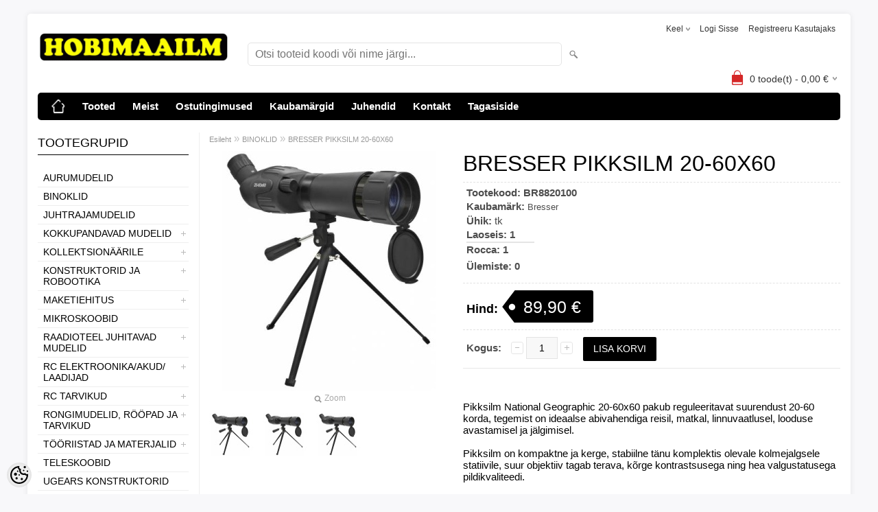

--- FILE ---
content_type: text/html; charset=UTF-8
request_url: https://www.hobimaailm.ee/et/a/bresser-pikksilm-20-60x60
body_size: 20587
content:
<!-- START TEMPLATE: page/2columns_left.tpl.php --><!DOCTYPE html>
<html dir="ltr" lang="et">
<head>
<!-- START TEMPLATE: page/common/head.tpl.php --><title>BRESSER PIKKSILM 20-60X60 @ Hobimaailm</title>

<meta charset="UTF-8" />
<meta name="keywords" content="raadiomudelid, hobi, hobipood, mudelipood, raadoteel, droon, puldiauto, rc, puldiga , kokkuppandavad, stendimudelid, liimitavad, mudel, mudelid, kokkupandav, konstruktor, LRP, PIKO, teleskoop, mikroskoop , rongimudel, mudelrong, pikksilm, binokkel, mudela" />
<meta name="description" content="Pikksilm National Geographic 20-60x60 pakub reguleeritavat suurendust 20-60 korda, tegemist on ideaalse abivahendiga reisil, matkal, linnuvaatlusel, looduse avastamisel ja jälgimisel.  Pikksilm on kompaktne ja kerge, stabiilne tänu komplektis olevale..." />
<meta name="author" content="Hobimaailm" />
<meta name="generator" content="ShopRoller.com" />
<meta name="csrf-token" content="HCpy4e1O1FdpRfOZ3z6xyxMoGxdEp8yktiMLlsP5" />

<meta property="og:type" content="website" />
<meta property="og:title" content="BRESSER PIKKSILM 20-60X60" />
<meta property="og:image" content="https://www.hobimaailm.ee/media/hobimaailm/.product-image/large/product/eu.erply.com/9865-8820100.jpg" />
<meta property="og:url" content="https://www.hobimaailm.ee/et/a/bresser-pikksilm-20-60x60" />
<meta property="og:site_name" content="Hobimaailm" />
<meta property="og:description" content="Pikksilm National Geographic 20-60x60 pakub reguleeritavat suurendust 20-60 korda, tegemist on ideaalse abivahendiga reisil, matkal, linnuvaatlusel, looduse avastamisel ja jälgimisel.  Pikksilm on kompaktne ja kerge, stabiilne tänu komplektis olevale..." />

<meta name="HandheldFriendly" content="True" />
<meta name="MobileOptimized" content="320" />
<meta name="viewport" content="width=device-width, initial-scale=1, minimum-scale=1, maximum-scale=1" />

<base href="https://www.hobimaailm.ee/" />

<link href="https://www.hobimaailm.ee/media/hobimaailm/general/favicon.png" rel="icon" />

<link rel="stylesheet" href="https://www.hobimaailm.ee/skin/bigshop/css/all-2922.css" type="text/css" media="screen" />

<script type="text/javascript" src="https://www.hobimaailm.ee/skin/bigshop/js/all-2922.js"></script>


<style id="tk-theme-configurator-css" type="text/css">
body { background-image:url(transparent); }
body { background-color:#F8F8FA; }
#content { font-family:Arial,Helvetica,sans-serif; }
#content, .product-info .description, .product-info #wishlist-links a, .product-info .product-attributes-wrap { font-size:15px; }
#content { color:#000000; }
h1,h2,h3,h4,h5,h6,.box .box-heading span { font-family:Arial,Helvetica,sans-serif; }
h1,h2,h3,h4,h5,h6 { color:#000000; }
#menu,#menu > ul > li > div { background-color:#000000; }
#menu > ul > li > a,#menu > ul > li > div > ul > li > a { color:#fff; }
#menu > ul > li:hover > a { background-color:#000000; }
#menu > ul > li:hover > a,#menu > ul > li ul > li > a:hover { color:#fbff00; }
#menu > ul > li > a { font-size:15px; }
#menu > ul > li ul > li > a { font-size:14px; }
.box .box-heading span { color:#000000; }
.box .box-heading { font-size:18px; }
.box .box-heading { border-color:#000000; }
.box .box-heading span { border-color:#ffffff; }
.box-category > ul > li > a, .box-category > ul > li > ul > li a { color:#000000; }
.box-category a:hover { background-color:#f0f0f0; }
.box-category > ul > li > a, .box-content.filter label { font-size:14px; }
.box-category > ul > li > ul > li a { font-size:14px; }
a.button, input.button, button.button, .box-product > div .cart a.button, .box-product > div .cart input.button, .product-grid > div 
											.cart a.button, .product-grid > div .cart input.button, .product-list > div .cart a.button, 
											.product-list > div .cart input.button, .button.gray { background-color:#000000; }
a.button, input.button, button.button, .box-product > div .cart a.button, .box-product > div .cart input.button, .product-grid > div 
											.cart a.button, .product-grid > div .cart input.button, .product-list > div .cart a.button, 
											.product-list > div .cart input.button, .button.gray { color:#ffffff; }
a.button:hover, input.button:hover, button.button:hover, .box-product > div .cart a.button:hover, .box-product > div .cart input.button:hover, 
											.product-grid > div .cart a.button:hover, .product-grid > div .cart input.button:hover, 
											.product-list > div .cart a.button:hover, .product-list > div .cart input.button:hover { background-color:#fbff00; }
a.button:hover, input.button:hover, button.button:hover, .box-product > div .cart a.button:hover, .box-product > div .cart input.button:hover, 
											.product-grid > div .cart a.button:hover, .product-grid > div .cart input.button:hover, 
											.product-list > div .cart a.button:hover, .product-list > div .cart input.button:hover { color:#000000; }
.button, input.button, button.button, .box-product > div .cart a.button, .box-product > div .cart input.button, .product-grid > div 
											.cart a.button, .product-grid > div .cart input.button, .product-list > div .cart a.button, 
											.product-list > div .cart input.button, .button.gray { font-size:14px; }
#button-cart { background-color:#000000; }
#button-cart { color:#ffffff; }
#button-cart:hover { background-color:#fbff00; }
#button-cart:hover { color:#000000; }
.product-list .price, .product-grid .price, .box-product .price-old, .box-product .price { color:#000000; }
.product-grid .price-new, .box-product .price-new, .product-list .price-new { color:#333333; }
.product-list .price-old, .product-grid .price-old, .box-product .price-old { color:#ff0000; }
.product-list .price, .product-grid .price, .product-list .price-old, .product-grid .price-old, .box-product .price-old, .box-product .price, .box-product .price-new   { font-size:15px; }
.product-info .price-tag { color:#ffffff; }
.product-info .price-old { color:#ff0000; }
.product-info .price-old { font-size:19px; }
.product-info .price-tag { background-color:#000000; }
.product-info .price { color:#000000; }
.pagination .links a { background-color:#fff; }
.pagination .links a { color:#000000; }
.pagination .links a { border-color:#000000; }
.pagination .links a:hover { background-color:#cccccc; }
.pagination .links a:hover { color:#ffffff; }
.pagination .links a:hover { border-color:#cccccc; }
.pagination .links b { background-color:#cccccc; }
.pagination .links b { color:#000000; }
.pagination .links b { border-color:#ffffff; }
#header #cart .heading h4 { background-color:#d52727; }
#header #cart .heading #cart-total, #header #welcome a, #language, #currency, #header .links { color:#333; }
#footer { background-color:#d6d6d6; }
#footer h3 { color:#000000; }
#footer .column a { color:#4d4d4d; }
#footer .column a:hover { color:#000000; }
#powered { color:#000000; }
#sr-cookie-policy { background-color:#bcbbbb; }
#sr-cookie-policy, #sr-cookie-policy a { color:#000000; }
#sr-cookie-policy button { background-color:#ff0000; }
#sr-cookie-policy button { color:#000000; }
#sr-cookie-policy button:hover { background-color:#000000; }
#sr-cookie-policy button:hover { color:#ff0000; }
#sr-cookie-policy button { font-size:14px; }
</style>
<style id="tk-custom-css" type="text/css">
.article-label-new { background-image:url('https://www.hobimaailm.ee/media/hobimaailm/general/uus (4).png'); background-position:right top; }
</style>

<script type="text/javascript">
if(!Roller) var Roller = {};
Roller.config = new Array();
Roller.config['base_url'] = 'https://www.hobimaailm.ee/et/';
Roller.config['base_path'] = '/';
Roller.config['cart/addtocart/after_action'] = '1';
Roller.config['skin_url'] = 'https://www.hobimaailm.ee/skin/bigshop/';
Roller.config['translate-fill_required_fields'] = 'Palun täida kõik kohustuslikud väljad';
Roller.t = {"form_error_fill_required_fields":"Palun t\u00e4ida k\u00f5ik kohustuslikud v\u00e4ljad","cart_error_no_items_selected":"Vali tooted!"}
</script>


<!-- START TEMPLATE: shared/google_analytics_tracking.tpl.php -->            <!-- Global Site Tag (gtag.js) - Google Analytics -->
        <script type="text/javascript">
            window.dataLayer = window.dataLayer || [];
            function gtag(){dataLayer.push(arguments);}
            gtag('consent', 'default', {
                'ad_user_data': 'denied',
                'ad_personalization': 'denied',
                'ad_storage': 'denied',
                'analytics_storage': 'denied',
                'wait_for_update': 500,
              });
            gtag('js', new Date());

            gtag('config', 'G-W5HTT386ZY' );
        </script>
        <script type="text/javascript" async src="https://www.googletagmanager.com/gtag/js?id=G-W5HTT386ZY"></script>
        <script>
        /*
         *   Called when consent changes. Assumes that consent object contains keys which
         *   directly correspond to Google consent types.
         */
        const googleUserConsentListener = function() {
            let consent = this.options;
            gtag('consent', 'update', {
                'ad_user_data': consent.marketing,
                'ad_personalization': consent.marketing,
                'ad_storage': consent.marketing,
                'analytics_storage': consent.analytics
            });
        };

        $('document').ready(function(){
            Roller.Events.on('onUserConsent', googleUserConsentListener);
        });
    </script>
    <!-- Global Site Tag (gtag.js) - Google Analytics Events -->
            <script type="text/javascript"">
                    gtag('event', 'view_item', {"currency":"EUR","value":89.9,"items":[{"item_id":"BR8820100","item_name":"BRESSER PIKKSILM 20-60X60","item_brand":"Bresser","price":89.9,"discount":0,"item_category":"BINOKLID"}]});
                </script>
    
    <!-- Global Site Tag (gtag.js) - Google Analytics Event listeners -->
	        <script type="text/javascript">
            let currency = "eur".toUpperCase();
            let shop = "";

            $(document).bind('sr:cart.changed', function(event, options) {
                let categories = [];
                //if product qty is positive then add
                if (!options || options.quantity_added_to_cart <= 0)
                {
                    //no track remove_from_cart
                    return;
                }

                //take product first category path(taxonomy)
                if (options.product_categories.length > 0)
                {
                    let category_parts = options.product_categories[0].split(" > ")
                    if (category_parts.length > 0) {
                        categories = categories.concat(category_parts);
                    }
                }
                gtag('event', 'add_to_cart', {
                    currency: currency,
                    value: options.product_price * options.quantity_added_to_cart,
                    items: [
                        {
                            item_id: options.product_sku,
                            item_name: options.product_title,
                            affiliation: shop,
                            item_brand: options.product_brand,
                            item_category: categories[0],
                            item_category2: categories[1],
                            item_category3: categories[2],
                            item_category4: categories[3],
                            item_category5: categories[4],
                            price: options.product_price,
                            quantity: options.quantity_added_to_cart
                        }
                    ]
                })
            })
        </script>
	<!-- END TEMPLATE: shared/google_analytics_tracking.tpl.php -->

<!-- END TEMPLATE: page/common/head.tpl.php --></head>

<body class="browser-chrome browser-chrome-131.0.0.0 tk-language-et_EE page-template-page-2columns_left content-template-content-product tk-product-page">

<div id="fb-root"></div>
<script type="text/plain" data-category="analytics" async defer crossorigin="anonymous" src="https://connect.facebook.net/et_EE/sdk.js#xfbml=1&version=v11.0&appId=386731248061277&autoLogAppEvents=1"></script>
<!-- START TEMPLATE: shared/site_segments.tpl.php --><!-- END TEMPLATE: shared/site_segments.tpl.php --><!-- START TEMPLATE: page/common/after_body_start.tpl.php --><!-- END TEMPLATE: page/common/after_body_start.tpl.php -->
<div class="main-wrapper">

	<div id="header">
		<!-- START TEMPLATE: page/common/header.tpl.php --><div id="welcome">

		<!-- START TEMPLATE: widget/header/languages.tpl.php --><form action="#" method="post">
<div id="language">
	Keel	<ul>
	
		<li>
			<a href="https://www.hobimaailm.ee/et" title="Eesti keel">
				<img src="https://www.hobimaailm.ee/skin/bigshop/image/flags/et.png" alt="Eesti keel">
				Eesti keel			</a>
		</li>

	
		<li>
			<a href="https://www.hobimaailm.ee/en" title="ENG">
				<img src="https://www.hobimaailm.ee/skin/bigshop/image/flags/en.png" alt="ENG">
				ENG			</a>
		</li>

		</ul>
</div>
</form>
<!-- END TEMPLATE: widget/header/languages.tpl.php -->
		<!-- START TEMPLATE: widget/header/account_welcome.tpl.php -->
				<a href="https://www.hobimaailm.ee/et/login">Logi sisse</a>
	
				<a href="https://www.hobimaailm.ee/et/account/register">Registreeru kasutajaks</a>        
	
<!-- END TEMPLATE: widget/header/account_welcome.tpl.php -->
</div>

<div id="header-content-block"><!-- START TEMPLATE: widget/common/cms_article.tpl.php -->
		
					
				
		
				
	
		
<!-- END TEMPLATE: widget/common/cms_article.tpl.php --></div>

<div id="logo"><!-- START TEMPLATE: widget/header/logo.tpl.php --><a href="https://www.hobimaailm.ee/et/home">
			<img src="https://www.hobimaailm.ee/media/hobimaailm/general/Hobimaailm.png" alt="Hobimaailm" />
	</a><!-- END TEMPLATE: widget/header/logo.tpl.php --></div>

<div id="search"><!-- START TEMPLATE: widget/header/search.tpl.php --><form id="searchForm" action="https://www.hobimaailm.ee/et/search" method="get">
			<input type="hidden" name="page" value="1" />
	<input type="hidden" name="q" value="" />
</form>

<div class="button-search"></div>
<input type="text" id="filter_name" name="filter_name" value="" placeholder="Otsi tooteid koodi või nime järgi..." onClick="this.select();" onKeyDown="this.style.color = '#333';" class="search-autocomplete" />
<!-- END TEMPLATE: widget/header/search.tpl.php --></div>

<!-- START TEMPLATE: widget/header/cart.tpl.php -->		<div id="cart" class="">
		<div class="heading" onclick="window.location='https://www.hobimaailm.ee/et/cart'">
			<h4><img width="32" height="32" alt="" src="https://www.hobimaailm.ee/skin/bigshop/image/cart-bg.png"></h4>
			<a><span id="cart-total">
				<span id="cart_total_qty">0</span> toode(t) - 
				<span id="cart_total_sum">0,00</span> €
			</span></a>
		</div>
		<div class="content"></div>
	</div>
<!-- END TEMPLATE: widget/header/cart.tpl.php --><!-- END TEMPLATE: page/common/header.tpl.php -->	</div>

		<div id="menu">
		<!-- START TEMPLATE: widget/header/cms_menu.tpl.php -->	<span>Menüü</span>
	<ul>

						<li class="home" style="z-index:1100;">
			<a href="https://www.hobimaailm.ee/et/home"><span>Esileht</span></a>
		</li>
		
						<li style="z-index:1099;">
			<a href="https://www.hobimaailm.ee/et/category">Tooted</a>
		</li>
		
				
						<li class="tk-cms-page-1 tk-cms-page-hobimaailma-tutvustus" style="z-index:1097;">
			<a href="https://www.hobimaailm.ee/et/p/hobimaailma-tutvustus">Meist</a>
			<!-- START TEMPLATE: widget/header/cms_menu/submenu.tpl.php -->
<!-- END TEMPLATE: widget/header/cms_menu/submenu.tpl.php -->		</li>
				<li class="tk-cms-page-3 tk-cms-page-ostu-tingimused" style="z-index:1097;">
			<a href="https://www.hobimaailm.ee/et/p/ostu-tingimused">Ostutingimused</a>
			<!-- START TEMPLATE: widget/header/cms_menu/submenu.tpl.php -->
<div>
	<ul>
	
		<li class="tk-cms-page-16 tk-cms-page-cookies">
			<a href="https://www.hobimaailm.ee/et/p/cookies">Privaatsustingimused</a>
					</li>

		</ul>
</div>
<!-- END TEMPLATE: widget/header/cms_menu/submenu.tpl.php -->		</li>
				<li class="tk-cms-page-8 tk-cms-page-kaubamargid" style="z-index:1097;">
			<a href="https://www.hobimaailm.ee/brands">Kaubamärgid</a>
			<!-- START TEMPLATE: widget/header/cms_menu/submenu.tpl.php -->
<!-- END TEMPLATE: widget/header/cms_menu/submenu.tpl.php -->		</li>
				<li class="tk-cms-page-11 tk-cms-page-juhendid" style="z-index:1097;">
			<a href="https://www.hobimaailm.ee/et/p/juhendid">Juhendid</a>
			<!-- START TEMPLATE: widget/header/cms_menu/submenu.tpl.php -->
<div>
	<ul>
	
		<li class="tk-cms-page-12 tk-cms-page-tootejuhendid">
			<a href="https://www.hobimaailm.ee/et/p/tootejuhendid">Tootejuhendid</a>
					</li>

	
		<li class="tk-cms-page-13 tk-cms-page-probleemtoote-kaitlemine">
			<a href="https://www.hobimaailm.ee/et/p/probleemtoote-kaitlemine">Probleemtoote käitlemine</a>
					</li>

		</ul>
</div>
<!-- END TEMPLATE: widget/header/cms_menu/submenu.tpl.php -->		</li>
				<li class="tk-cms-page-2 tk-cms-page-kaart" style="z-index:1097;">
			<a href="https://www.hobimaailm.ee/et/p/kaart">Kontakt</a>
			<!-- START TEMPLATE: widget/header/cms_menu/submenu.tpl.php -->
<!-- END TEMPLATE: widget/header/cms_menu/submenu.tpl.php -->		</li>
				<li class="tk-cms-page-9 tk-cms-page-tagasiside" style="z-index:1097;">
			<a href="https://www.hobimaailm.ee/et/p/tagasiside">Tagasiside</a>
			<!-- START TEMPLATE: widget/header/cms_menu/submenu.tpl.php -->
<!-- END TEMPLATE: widget/header/cms_menu/submenu.tpl.php -->		</li>
		
	</ul>
<!-- END TEMPLATE: widget/header/cms_menu.tpl.php -->	</div>
	<div id="container">

				<div id="notification">
			<!-- START TEMPLATE: shared/notification.tpl.php --><!-- END TEMPLATE: shared/notification.tpl.php -->		</div>

				<div id="column-left">

						<!-- START TEMPLATE: widget/sidebar/categories_menu.tpl.php -->
<div class="box category">
	<div class="box-heading"><span>Tootegrupid</span></div>
	<div class="box-content box-category">
		<ul id="custom_accordion">

						<!-- START TEMPLATE: shared/article/category/navi_list.tpl.php -->
		
		
		<li class="level_0 tk-category-10">
			<a class="nochild " href="https://www.hobimaailm.ee/et/c/aurumudelid">AURUMUDELID</a>
		</li>

			
		
		<li class="level_0 tk-category-37">
			<a class="nochild " href="https://www.hobimaailm.ee/et/c/binoklid">BINOKLID</a>
		</li>

			
		
		<li class="level_0 tk-category-11">
			<a class="nochild " href="https://www.hobimaailm.ee/et/c/juhtrajamudelid">JUHTRAJAMUDELID</a>
		</li>

			
		
		<li class="level_0 tk-category-60">
			<a class="cuuchild " href="https://www.hobimaailm.ee/et/c/kokkupandavad-mudelid">KOKKUPANDAVAD MUDELID</a> <span class="down"></span>
			<ul>
												<!-- START TEMPLATE: shared/article/category/navi_list.tpl.php -->
		
		
		<li class="level_1 tk-category-126">
			<a class="nochild " href="https://www.hobimaailm.ee/et/c/kartongist-mudelid">KARTONGIST MUDELID</a>
		</li>

			
		
		<li class="level_1 tk-category-74">
			<a class="nochild " href="https://www.hobimaailm.ee/et/c/plastautod-ja-mootorattad">PLASTAUTOD JA -MOOTORATTAD</a>
		</li>

			
		
		<li class="level_1 tk-category-76">
			<a class="nochild " href="https://www.hobimaailm.ee/et/c/plastfiguurid">PLASTFIGUURID</a>
		</li>

			
		
		<li class="level_1 tk-category-77">
			<a class="nochild " href="https://www.hobimaailm.ee/et/c/plastlaevad">PLASTLAEVAD</a>
		</li>

			
		
		<li class="level_1 tk-category-75">
			<a class="nochild " href="https://www.hobimaailm.ee/et/c/plastlennukid">PLASTLENNUKID</a>
		</li>

			
		
		<li class="level_1 tk-category-14">
			<a class="nochild " href="https://www.hobimaailm.ee/et/c/plasttankid">PLASTTANKID</a>
		</li>

			
		
		<li class="level_1 tk-category-13">
			<a class="nochild " href="https://www.hobimaailm.ee/et/c/puitlaevad">PUITLAEVAD</a>
		</li>

			
		
		<li class="level_1 tk-category-73">
			<a class="nochild " href="https://www.hobimaailm.ee/et/c/puitlennukid">PUITLENNUKID</a>
		</li>

			
		
		<li class="level_1 tk-category-78">
			<a class="nochild " href="https://www.hobimaailm.ee/et/c/taiskomplektid">TÄISKOMPLEKTID</a>
		</li>

	<!-- END TEMPLATE: shared/article/category/navi_list.tpl.php -->			</ul>
		</li>

				
		
		<li class="level_0 tk-category-21">
			<a class="cuuchild " href="https://www.hobimaailm.ee/et/c/kollektsionaarile">KOLLEKTSIONÄÄRILE</a> <span class="down"></span>
			<ul>
												<!-- START TEMPLATE: shared/article/category/navi_list.tpl.php -->
		
		
		<li class="level_1 tk-category-70">
			<a class="nochild " href="https://www.hobimaailm.ee/et/c/autod">AUTOD</a>
		</li>

			
		
		<li class="level_1 tk-category-71">
			<a class="nochild " href="https://www.hobimaailm.ee/et/c/herpa-lennukid">HERPA LENNUKID</a>
		</li>

			
		
		<li class="level_1 tk-category-72">
			<a class="nochild " href="https://www.hobimaailm.ee/et/c/militaar">MILITAAR</a>
		</li>

	<!-- END TEMPLATE: shared/article/category/navi_list.tpl.php -->			</ul>
		</li>

				
		
		<li class="level_0 tk-category-64">
			<a class="cuuchild " href="https://www.hobimaailm.ee/et/c/konstruktorid-ja-robootika">KONSTRUKTORID JA ROBOOTIKA</a> <span class="down"></span>
			<ul>
												<!-- START TEMPLATE: shared/article/category/navi_list.tpl.php -->
		
		
		<li class="level_1 tk-category-66">
			<a class="cuuchild " href="https://www.hobimaailm.ee/et/c/edasijoudnutele">EDASIJÕUDNUTELE</a> <span class="down"></span>
			<ul>
												<!-- START TEMPLATE: shared/article/category/navi_list.tpl.php -->
		
		
		<li class="level_2 tk-category-123">
			<a class="nochild " href="https://www.hobimaailm.ee/et/c/geek-club-konstruktorid">GEEK CLUB KONSTRUKTORID</a>
		</li>

	<!-- END TEMPLATE: shared/article/category/navi_list.tpl.php -->			</ul>
		</li>

				
		
		<li class="level_1 tk-category-65">
			<a class="nochild " href="https://www.hobimaailm.ee/et/c/lastele">LASTELE</a>
		</li>

	<!-- END TEMPLATE: shared/article/category/navi_list.tpl.php -->			</ul>
		</li>

				
		
		<li class="level_0 tk-category-12">
			<a class="cuuchild " href="https://www.hobimaailm.ee/et/c/maketiehitus">MAKETIEHITUS</a> <span class="down"></span>
			<ul>
												<!-- START TEMPLATE: shared/article/category/navi_list.tpl.php -->
		
		
		<li class="level_1 tk-category-67">
			<a class="nochild " href="https://www.hobimaailm.ee/et/c/ehitised">EHITISED</a>
		</li>

			
		
		<li class="level_1 tk-category-68">
			<a class="nochild " href="https://www.hobimaailm.ee/et/c/figuurid">FIGUURID</a>
		</li>

			
		
		<li class="level_1 tk-category-69">
			<a class="nochild " href="https://www.hobimaailm.ee/et/c/maastik">MAASTIK</a>
		</li>

			
		
		<li class="level_1 tk-category-102">
			<a class="nochild " href="https://www.hobimaailm.ee/et/c/kivist-ehitised">KIVIST EHITISED</a>
		</li>

	<!-- END TEMPLATE: shared/article/category/navi_list.tpl.php -->			</ul>
		</li>

				
		
		<li class="level_0 tk-category-36">
			<a class="nochild " href="https://www.hobimaailm.ee/et/c/mikroskoobid">MIKROSKOOBID</a>
		</li>

			
		
		<li class="level_0 tk-category-1">
			<a class="cuuchild " href="https://www.hobimaailm.ee/et/c/raadioteel-juhitavad-mudelid">RAADIOTEEL JUHITAVAD MUDELID</a> <span class="down"></span>
			<ul>
												<!-- START TEMPLATE: shared/article/category/navi_list.tpl.php -->
		
		
		<li class="level_1 tk-category-2">
			<a class="nochild " href="https://www.hobimaailm.ee/et/c/autod-1">AUTOD</a>
		</li>

			
		
		<li class="level_1 tk-category-4">
			<a class="nochild " href="https://www.hobimaailm.ee/et/c/kopterid-ja-droonid">KOPTERID JA DROONID</a>
		</li>

			
		
		<li class="level_1 tk-category-28">
			<a class="nochild " href="https://www.hobimaailm.ee/et/c/lennukid">LENNUKID</a>
		</li>

			
		
		<li class="level_1 tk-category-39">
			<a class="nochild " href="https://www.hobimaailm.ee/et/c/paadid-ja-purjekad">PAADID JA PURJEKAD</a>
		</li>

			
		
		<li class="level_1 tk-category-24">
			<a class="cuuchild " href="https://www.hobimaailm.ee/et/c/varuosad">VARUOSAD</a> <span class="down"></span>
			<ul>
												<!-- START TEMPLATE: shared/article/category/navi_list.tpl.php -->
		
		
		<li class="level_2 tk-category-104">
			<a class="nochild " href="https://www.hobimaailm.ee/et/c/mt-1-blackzon-warrior">MT-1/Blackzon Warrior</a>
		</li>

			
		
		<li class="level_2 tk-category-122">
			<a class="nochild " href="https://www.hobimaailm.ee/et/c/slayer-slyder-tracer">SLAYER/SLYDER/TRACER</a>
		</li>

			
		
		<li class="level_2 tk-category-128">
			<a class="nochild " href="https://www.hobimaailm.ee/et/c/smyter">SMYTER</a>
		</li>

			
		
		<li class="level_2 tk-category-105">
			<a class="cuuchild " href="https://www.hobimaailm.ee/et/c/lrp">LRP</a> <span class="down"></span>
			<ul>
												<!-- START TEMPLATE: shared/article/category/navi_list.tpl.php -->
		
		
		<li class="level_3 tk-category-25">
			<a class="nochild " href="https://www.hobimaailm.ee/et/c/s10-blast">S10 BLAST</a>
		</li>

			
		
		<li class="level_3 tk-category-26">
			<a class="nochild " href="https://www.hobimaailm.ee/et/c/twister">TWISTER</a>
		</li>

			
		
		<li class="level_3 tk-category-106">
			<a class="nochild " href="https://www.hobimaailm.ee/et/c/s8">S8</a>
		</li>

	<!-- END TEMPLATE: shared/article/category/navi_list.tpl.php -->			</ul>
		</li>

				
		
		<li class="level_2 tk-category-119">
			<a class="nochild " href="https://www.hobimaailm.ee/et/c/maverick">MAVERICK</a>
		</li>

			
		
		<li class="level_2 tk-category-107">
			<a class="nochild " href="https://www.hobimaailm.ee/et/c/team-associated">TEAM ASSOCIATED</a>
		</li>

			
		
		<li class="level_2 tk-category-27">
			<a class="nochild " href="https://www.hobimaailm.ee/et/c/yokomo">YOKOMO</a>
		</li>

			
		
		<li class="level_2 tk-category-87">
			<a class="nochild " href="https://www.hobimaailm.ee/et/c/muud-varuosad">MUUD VARUOSAD</a>
		</li>

			
		
		<li class="level_2 tk-category-29">
			<a class="nochild " href="https://www.hobimaailm.ee/et/c/lennuvahendite-varuosad">LENNUVAHENDITE VARUOSAD</a>
		</li>

			
		
		<li class="level_2 tk-category-40">
			<a class="nochild " href="https://www.hobimaailm.ee/et/c/paadivaruosad">PAADIVARUOSAD</a>
		</li>

	<!-- END TEMPLATE: shared/article/category/navi_list.tpl.php -->			</ul>
		</li>

		<!-- END TEMPLATE: shared/article/category/navi_list.tpl.php -->			</ul>
		</li>

				
		
		<li class="level_0 tk-category-6">
			<a class="cuuchild " href="https://www.hobimaailm.ee/et/c/rc-elektroonika-akud-laadijad">RC ELEKTROONIKA/AKUD/ LAADIJAD</a> <span class="down"></span>
			<ul>
												<!-- START TEMPLATE: shared/article/category/navi_list.tpl.php -->
		
		
		<li class="level_1 tk-category-31">
			<a class="nochild " href="https://www.hobimaailm.ee/et/c/akud">AKUD</a>
		</li>

			
		
		<li class="level_1 tk-category-32">
			<a class="nochild " href="https://www.hobimaailm.ee/et/c/laadijad">LAADIJAD</a>
		</li>

			
		
		<li class="level_1 tk-category-33">
			<a class="nochild " href="https://www.hobimaailm.ee/et/c/mootorid-ja-regulaatorid">MOOTORID JA REGULAATORID</a>
		</li>

			
		
		<li class="level_1 tk-category-30">
			<a class="nochild " href="https://www.hobimaailm.ee/et/c/raadiosusteemid-ja-servod">RAADIOSÜSTEEMID JA SERVOD</a>
		</li>

			
		
		<li class="level_1 tk-category-34">
			<a class="nochild " href="https://www.hobimaailm.ee/et/c/rc-elektroonika-muu">RC ELEKTROONIKA MUU</a>
		</li>

	<!-- END TEMPLATE: shared/article/category/navi_list.tpl.php -->			</ul>
		</li>

				
		
		<li class="level_0 tk-category-42">
			<a class="cuuchild " href="https://www.hobimaailm.ee/et/c/rc-tarvikud">RC TARVIKUD</a> <span class="down"></span>
			<ul>
												<!-- START TEMPLATE: shared/article/category/navi_list.tpl.php -->
		
		
		<li class="level_1 tk-category-45">
			<a class="nochild " href="https://www.hobimaailm.ee/et/c/hammasrattad">HAMMASRATTAD</a>
		</li>

			
		
		<li class="level_1 tk-category-47">
			<a class="nochild " href="https://www.hobimaailm.ee/et/c/kered-tiivad">KERED/TIIVAD</a>
		</li>

			
		
		<li class="level_1 tk-category-89">
			<a class="nochild " href="https://www.hobimaailm.ee/et/c/kruvid-ja-mutrid">KRUVID JA MUTRID</a>
		</li>

			
		
		<li class="level_1 tk-category-43">
			<a class="nochild " href="https://www.hobimaailm.ee/et/c/kutus-maardeained">KÜTUS/MÄÄRDEAINED</a>
		</li>

			
		
		<li class="level_1 tk-category-88">
			<a class="nochild " href="https://www.hobimaailm.ee/et/c/laagrid">LAAGRID</a>
		</li>

			
		
		<li class="level_1 tk-category-46">
			<a class="nochild " href="https://www.hobimaailm.ee/et/c/mudeli-tarvikud">MUDELI TARVIKUD</a>
		</li>

			
		
		<li class="level_1 tk-category-44">
			<a class="nochild " href="https://www.hobimaailm.ee/et/c/rehvid-veljed">REHVID/VELJED</a>
		</li>

	<!-- END TEMPLATE: shared/article/category/navi_list.tpl.php -->			</ul>
		</li>

				
		
		<li class="level_0 tk-category-9">
			<a class="cuuchild " href="https://www.hobimaailm.ee/et/c/rongimudelid-roopad-ja-tarvikud">RONGIMUDELID, RÖÖPAD JA TARVIKUD</a> <span class="down"></span>
			<ul>
												<!-- START TEMPLATE: shared/article/category/navi_list.tpl.php -->
		
		
		<li class="level_1 tk-category-52">
			<a class="nochild " href="https://www.hobimaailm.ee/et/c/rongi-tarvikud">RONGI TARVIKUD</a>
		</li>

			
		
		<li class="level_1 tk-category-49">
			<a class="nochild " href="https://www.hobimaailm.ee/et/c/roopad">RÖÖPAD</a>
		</li>

			
		
		<li class="level_1 tk-category-48">
			<a class="nochild " href="https://www.hobimaailm.ee/et/c/stardikomplektid">STARDIKOMPLEKTID</a>
		</li>

			
		
		<li class="level_1 tk-category-50">
			<a class="nochild " href="https://www.hobimaailm.ee/et/c/vagunid">VAGUNID</a>
		</li>

			
		
		<li class="level_1 tk-category-51">
			<a class="nochild " href="https://www.hobimaailm.ee/et/c/vedurid">VEDURID</a>
		</li>

	<!-- END TEMPLATE: shared/article/category/navi_list.tpl.php -->			</ul>
		</li>

				
		
		<li class="level_0 tk-category-53">
			<a class="cuuchild " href="https://www.hobimaailm.ee/et/c/tooriistad-ja-materjalid">TÖÖRIISTAD JA MATERJALID</a> <span class="down"></span>
			<ul>
												<!-- START TEMPLATE: shared/article/category/navi_list.tpl.php -->
		
		
		<li class="level_1 tk-category-57">
			<a class="nochild " href="https://www.hobimaailm.ee/et/c/liimid">LIIMID</a>
		</li>

			
		
		<li class="level_1 tk-category-79">
			<a class="nochild " href="https://www.hobimaailm.ee/et/c/luubid">LUUBID</a>
		</li>

			
		
		<li class="level_1 tk-category-55">
			<a class="cuuchild " href="https://www.hobimaailm.ee/et/c/materjalid">MATERJALID</a> <span class="down"></span>
			<ul>
												<!-- START TEMPLATE: shared/article/category/navi_list.tpl.php -->
		
		
		<li class="level_2 tk-category-114">
			<a class="nochild " href="https://www.hobimaailm.ee/et/c/balsa">BALSA</a>
		</li>

			
		
		<li class="level_2 tk-category-115">
			<a class="nochild " href="https://www.hobimaailm.ee/et/c/metall">METALL</a>
		</li>

			
		
		<li class="level_2 tk-category-116">
			<a class="nochild " href="https://www.hobimaailm.ee/et/c/muud-2">MUUD</a>
		</li>

			
		
		<li class="level_2 tk-category-117">
			<a class="nochild " href="https://www.hobimaailm.ee/et/c/plastik">PLASTIK</a>
		</li>

			
		
		<li class="level_2 tk-category-118">
			<a class="nochild " href="https://www.hobimaailm.ee/et/c/puit">PUIT</a>
		</li>

	<!-- END TEMPLATE: shared/article/category/navi_list.tpl.php -->			</ul>
		</li>

				
		
		<li class="level_1 tk-category-61">
			<a class="nochild " href="https://www.hobimaailm.ee/et/c/muu-keemia">MUU KEEMIA</a>
		</li>

			
		
		<li class="level_1 tk-category-58">
			<a class="nochild " href="https://www.hobimaailm.ee/et/c/pahtlid-ja-krundid">PAHTLID JA KRUNDID</a>
		</li>

			
		
		<li class="level_1 tk-category-54">
			<a class="cuuchild " href="https://www.hobimaailm.ee/et/c/tooriistad">TÖÖRIISTAD</a> <span class="down"></span>
			<ul>
												<!-- START TEMPLATE: shared/article/category/navi_list.tpl.php -->
		
		
		<li class="level_2 tk-category-110">
			<a class="nochild " href="https://www.hobimaailm.ee/et/c/lihvimine">LIHVIMINE</a>
		</li>

			
		
		<li class="level_2 tk-category-112">
			<a class="nochild " href="https://www.hobimaailm.ee/et/c/muud-1">MUUD</a>
		</li>

			
		
		<li class="level_2 tk-category-109">
			<a class="nochild " href="https://www.hobimaailm.ee/et/c/noad-saed">NOAD/SAED</a>
		</li>

			
		
		<li class="level_2 tk-category-113">
			<a class="nochild " href="https://www.hobimaailm.ee/et/c/pintsetid-napitsad">PINTSETID/NÄPITSAD</a>
		</li>

			
		
		<li class="level_2 tk-category-108">
			<a class="nochild " href="https://www.hobimaailm.ee/et/c/pintslid">PINTSLID</a>
		</li>

			
		
		<li class="level_2 tk-category-111">
			<a class="nochild " href="https://www.hobimaailm.ee/et/c/puurid">PUURID</a>
		</li>

	<!-- END TEMPLATE: shared/article/category/navi_list.tpl.php -->			</ul>
		</li>

				
		
		<li class="level_1 tk-category-56">
			<a class="cuuchild " href="https://www.hobimaailm.ee/et/c/varvid">VÄRVID</a> <span class="down"></span>
			<ul>
												<!-- START TEMPLATE: shared/article/category/navi_list.tpl.php -->
		
		
		<li class="level_2 tk-category-97">
			<a class="nochild " href="https://www.hobimaailm.ee/et/c/x-xf-varvid">X/XF VÄRVID</a>
		</li>

			
		
		<li class="level_2 tk-category-98">
			<a class="nochild " href="https://www.hobimaailm.ee/et/c/lp-varvid">LP VÄRVID</a>
		</li>

			
		
		<li class="level_2 tk-category-99">
			<a class="nochild " href="https://www.hobimaailm.ee/et/c/ts-as-varvid">TS/AS VÄRVID</a>
		</li>

			
		
		<li class="level_2 tk-category-100">
			<a class="nochild " href="https://www.hobimaailm.ee/et/c/lexani-varvid">LEXANI VÄRVID</a>
		</li>

			
		
		<li class="level_2 tk-category-101">
			<a class="nochild " href="https://www.hobimaailm.ee/et/c/muud">MUUD</a>
		</li>

	<!-- END TEMPLATE: shared/article/category/navi_list.tpl.php -->			</ul>
		</li>

		<!-- END TEMPLATE: shared/article/category/navi_list.tpl.php -->			</ul>
		</li>

				
		
		<li class="level_0 tk-category-35">
			<a class="nochild " href="https://www.hobimaailm.ee/et/c/teleskoobid">TELESKOOBID</a>
		</li>

			
		
		<li class="level_0 tk-category-95">
			<a class="nochild " href="https://www.hobimaailm.ee/et/c/ugears-konstruktorid">UGEARS KONSTRUKTORID</a>
		</li>

			
		
		<li class="level_0 tk-category-63">
			<a class="cuuchild " href="https://www.hobimaailm.ee/et/c/vaba-aeg">VABA AEG</a> <span class="down"></span>
			<ul>
												<!-- START TEMPLATE: shared/article/category/navi_list.tpl.php -->
		
		
		<li class="level_1 tk-category-84">
			<a class="nochild " href="https://www.hobimaailm.ee/et/c/darts">DARTS</a>
		</li>

			
		
		<li class="level_1 tk-category-85">
			<a class="nochild " href="https://www.hobimaailm.ee/et/c/lendavad-taldrikud">LENDAVAD TALDRIKUD</a>
		</li>

			
		
		<li class="level_1 tk-category-96">
			<a class="nochild " href="https://www.hobimaailm.ee/et/c/lauamangud">LAUAMÄNGUD</a>
		</li>

			
		
		<li class="level_1 tk-category-82">
			<a class="nochild " href="https://www.hobimaailm.ee/et/c/male-ja-kabe">MALE JA KABE</a>
		</li>

			
		
		<li class="level_1 tk-category-16">
			<a class="nochild " href="https://www.hobimaailm.ee/et/c/mitmesugust-huvitavat">MITMESUGUST HUVITAVAT</a>
		</li>

			
		
		<li class="level_1 tk-category-86">
			<a class="nochild " href="https://www.hobimaailm.ee/et/c/manguasjad">MÄNGUASJAD</a>
		</li>

			
		
		<li class="level_1 tk-category-124">
			<a class="nochild " href="https://www.hobimaailm.ee/et/c/moistatused">MÕISTATUSED</a>
		</li>

			
		
		<li class="level_1 tk-category-125">
			<a class="nochild " href="https://www.hobimaailm.ee/et/c/origami">ORIGAMI</a>
		</li>

			
		
		<li class="level_1 tk-category-38">
			<a class="nochild " href="https://www.hobimaailm.ee/et/c/national-geographic">NATIONAL GEOGRAPHIC</a>
		</li>

			
		
		<li class="level_1 tk-category-83">
			<a class="nochild " href="https://www.hobimaailm.ee/et/c/pokker-ja-kaardid">POKKER JA KAARDID</a>
		</li>

			
		
		<li class="level_1 tk-category-81">
			<a class="nochild " href="https://www.hobimaailm.ee/et/c/pusled">PUSLED</a>
		</li>

			
		
		<li class="level_1 tk-category-103">
			<a class="nochild " href="https://www.hobimaailm.ee/et/c/mosaiik">MOSAIIK</a>
		</li>

			
		
		<li class="level_1 tk-category-15">
			<a class="cuuchild " href="https://www.hobimaailm.ee/et/c/tuulelohed">TUULELOHED</a> <span class="down"></span>
			<ul>
												<!-- START TEMPLATE: shared/article/category/navi_list.tpl.php -->
		
		
		<li class="level_2 tk-category-92">
			<a class="nochild " href="https://www.hobimaailm.ee/et/c/tuulelohe-tarvikud-ja-varuosad">TUULELOHE TARVIKUD JA VARUOSAD</a>
		</li>

	<!-- END TEMPLATE: shared/article/category/navi_list.tpl.php -->			</ul>
		</li>

				
		
		<li class="level_1 tk-category-80">
			<a class="nochild " href="https://www.hobimaailm.ee/et/c/yo-yo">YO-YO</a>
		</li>

			
		
		<li class="level_1 tk-category-94">
			<a class="nochild " href="https://www.hobimaailm.ee/et/c/magic-the-gathering">Magic: the Gathering</a>
		</li>

	<!-- END TEMPLATE: shared/article/category/navi_list.tpl.php -->			</ul>
		</li>

		<!-- END TEMPLATE: shared/article/category/navi_list.tpl.php -->
		</ul>
	</div>
</div>

<script type="text/javascript">
$(document).ready(function() {
	$('#custom_accordion').customAccordion({
		classExpand : 'cid18',
		menuClose: false,
		autoClose: true,
		saveState: false,
		disableLink: false,		
		autoExpand: true
	});
});
</script>
<!-- END TEMPLATE: widget/sidebar/categories_menu.tpl.php --><!-- START TEMPLATE: widget/sidebar/brands_menu.tpl.php -->		
				<!-- START TEMPLATE: shared/admin_edit_button.tpl.php --><!-- END TEMPLATE: shared/admin_edit_button.tpl.php -->
				<div class="box">
			<div class="box-heading"><span>Kaubamärgid</span></div>
			<div class="box-content box-category">
				<ul>
				
					<li><a href="https://www.hobimaailm.ee/et/b/academy" class="nochild ">Academy</a></li>

				
					<li><a href="https://www.hobimaailm.ee/et/b/airfix" class="nochild ">Airfix</a></li>

				
					<li><a href="https://www.hobimaailm.ee/et/b/alexander" class="nochild ">ALEXANDER</a></li>

				
					<li><a href="https://www.hobimaailm.ee/et/b/aoshima" class="nochild ">Aoshima</a></li>

				
					<li><a href="https://www.hobimaailm.ee/et/b/belkits" class="nochild ">Belkits</a></li>

				
					<li><a href="https://www.hobimaailm.ee/et/b/billing-boats" class="nochild ">Billing boats</a></li>

				
					<li><a href="https://www.hobimaailm.ee/et/b/blackzon" class="nochild ">BlackZon</a></li>

				
					<li><a href="https://www.hobimaailm.ee/et/b/bresser" class="nochild ">Bresser</a></li>

				
					<li><a href="https://www.hobimaailm.ee/et/b/domenech-cuit" class="nochild ">Domenech Cuit</a></li>

				
					<li><a href="https://www.hobimaailm.ee/et/b/dragon" class="nochild ">Dragon</a></li>

								
					<li><a href="https://www.hobimaailm.ee/et/brands" class="nochild">... kõik kaubamärgid ...</a></li>

								</ul>
			</div>
		</div>

	<!-- END TEMPLATE: widget/sidebar/brands_menu.tpl.php --><!-- START TEMPLATE: widget/sidebar/products_onsale.tpl.php -->
<!-- START TEMPLATE: shared/admin_new_button.tpl.php --><!-- END TEMPLATE: shared/admin_new_button.tpl.php -->
<!-- END TEMPLATE: widget/sidebar/products_onsale.tpl.php --><!-- START TEMPLATE: widget/sidebar/seb_calculator.tpl.php -->
<!-- END TEMPLATE: widget/sidebar/seb_calculator.tpl.php --><!-- START TEMPLATE: widget/sidebar/unojarelmaks_calculator.tpl.php -->

<!-- END TEMPLATE: widget/sidebar/unojarelmaks_calculator.tpl.php --><!-- START TEMPLATE: widget/sidebar/cms_article.tpl.php -->
		
	<div class="box">

					
				
		
			<p><span style="font-size: medium;"><a title="Väike-Maarja Mudelihall" href="http://vm.edicy.co" target="_blank" rel="noopener">Väike-Maarja mudelihall</a></span></p>
<p><span style="font-size: medium;"><a title="Saue HobiZone-i mudelirada" href="http://www.hobizone.org" target="_blank" rel="noopener">Saue HOBIzone mudelirada</a></span></p>
<p><span style="font-size: medium;"> </span></p>
		
				
	
	</div>

		
<!-- END TEMPLATE: widget/sidebar/cms_article.tpl.php --><!-- START TEMPLATE: widget/sidebar/facebook_likebox.tpl.php --><div class="box" style="width:220px; overflow:hidden;"><div class="fb-like-box" 
 data-href="https://www.facebook.com/hobimaailm" 
 data-width="220" 
 data-height="300" 
 data-colorscheme="light" 
  data-show-faces="false" 
 data-stream="true" 
 data-header="false"></div></div>
<!-- END TEMPLATE: widget/sidebar/facebook_likebox.tpl.php --><!-- START TEMPLATE: widget/sidebar/blog_recent_articles.tpl.php -->
		<!-- START TEMPLATE: shared/admin_new_button.tpl.php --><!-- END TEMPLATE: shared/admin_new_button.tpl.php -->
<!-- END TEMPLATE: widget/sidebar/blog_recent_articles.tpl.php --><!-- START TEMPLATE: widget/sidebar/mailinglist_subscribe.tpl.php --><!-- END TEMPLATE: widget/sidebar/mailinglist_subscribe.tpl.php -->
		</div>

		 
		<div id="content">

						<!-- START TEMPLATE: widget/content-top/breadcrumbs.tpl.php --><div class="breadcrumb">
	<a href="https://www.hobimaailm.ee/et/home">Esileht</a>
			&raquo; <a href="https://www.hobimaailm.ee/et/c/binoklid">BINOKLID</a>
			&raquo; <a href="https://www.hobimaailm.ee/et/a/bresser-pikksilm-20-60x60">BRESSER PIKKSILM 20-60X60</a>
	</div>
<!-- END TEMPLATE: widget/content-top/breadcrumbs.tpl.php -->
						<!-- START TEMPLATE: content/product.tpl.php -->
<div class="product-info">
	<div class="left">
		
				<div class="image ">
						
																		<a href="https://www.hobimaailm.ee/media/hobimaailm/.product-image/large/product/eu.erply.com/9865-8820100.jpg" title="BRESSER PIKKSILM 20-60X60" class="cloud-zoom" id="zoom1" rel="adjustX: 0, adjustY:0, tint:'#000000',tintOpacity:0.2, zoomWidth:360, position:'inside', showTitle:false">
					<img src="https://www.hobimaailm.ee/media/hobimaailm/.product-image/medium/product/eu.erply.com/9865-8820100.jpg" title="BRESSER PIKKSILM 20-60X60" alt="BRESSER PIKKSILM 20-60X60" id="image" />
				</a>
				<a id="zoomer" href="https://www.hobimaailm.ee/media/hobimaailm/.product-image/large/product/eu.erply.com/9865-8820100.jpg" title="BRESSER PIKKSILM 20-60X60" rel="article-images" class="popup-image"><span id="zoom-image"><i class="zoom_bttn"></i> Zoom</span></a>
					</div>

								<div class="image-additional">
										
				<a href="https://www.hobimaailm.ee/media/hobimaailm/.product-image/large/product/eu.erply.com/9865-8820100.jpg" title="BRESSER PIKKSILM 20-60X60" class="cloud-zoom-gallery" rel="useZoom: 'zoom1', smallImage: 'https://www.hobimaailm.ee/media/hobimaailm/.product-image/medium/product/eu.erply.com/9865-8820100.jpg' ">
					<img src="https://www.hobimaailm.ee/media/hobimaailm/.product-image/thumbnail/product/eu.erply.com/9865-8820100.jpg" title="BRESSER PIKKSILM 20-60X60" alt="BRESSER PIKKSILM 20-60X60" width="62" height="62" />
				</a>
				<a href="https://www.hobimaailm.ee/media/hobimaailm/.product-image/large/product/eu.erply.com/9865-8820100.jpg" title="BRESSER PIKKSILM 20-60X60" rel="article-images" class="popup-image hidden"></a>

							
				<a href="https://www.hobimaailm.ee/media/hobimaailm/.product-image/large/product/www.erply.net/9865-8820100.jpg" title="BRESSER PIKKSILM 20-60X60" class="cloud-zoom-gallery" rel="useZoom: 'zoom1', smallImage: 'https://www.hobimaailm.ee/media/hobimaailm/.product-image/medium/product/www.erply.net/9865-8820100.jpg' ">
					<img src="https://www.hobimaailm.ee/media/hobimaailm/.product-image/thumbnail/product/www.erply.net/9865-8820100.jpg" title="BRESSER PIKKSILM 20-60X60" alt="BRESSER PIKKSILM 20-60X60" width="62" height="62" />
				</a>
				<a href="https://www.hobimaailm.ee/media/hobimaailm/.product-image/large/product/www.erply.net/9865-8820100.jpg" title="BRESSER PIKKSILM 20-60X60" rel="article-images" class="popup-image hidden"></a>

							
				<a href="https://www.hobimaailm.ee/media/hobimaailm/.product-image/large/product/s6.erply.com/9865-8820100.jpg" title="BRESSER PIKKSILM 20-60X60" class="cloud-zoom-gallery" rel="useZoom: 'zoom1', smallImage: 'https://www.hobimaailm.ee/media/hobimaailm/.product-image/medium/product/s6.erply.com/9865-8820100.jpg' ">
					<img src="https://www.hobimaailm.ee/media/hobimaailm/.product-image/thumbnail/product/s6.erply.com/9865-8820100.jpg" title="BRESSER PIKKSILM 20-60X60" alt="BRESSER PIKKSILM 20-60X60" width="62" height="62" />
				</a>
				<a href="https://www.hobimaailm.ee/media/hobimaailm/.product-image/large/product/s6.erply.com/9865-8820100.jpg" title="BRESSER PIKKSILM 20-60X60" rel="article-images" class="popup-image hidden"></a>

					</div>
			</div>

		<div class="right">

				<!-- START TEMPLATE: shared/admin_edit_button.tpl.php --><!-- END TEMPLATE: shared/admin_edit_button.tpl.php -->
		<h1>BRESSER PIKKSILM 20-60X60</h1>

		<div class="description">

													<div class="slot-article-info-top"><!-- START TEMPLATE: shared/slot.tpl.php -->
		
					
				
		
				
	
		
<!-- END TEMPLATE: shared/slot.tpl.php --></div>
			
									<span>Tootekood:</span> <span id="sku-str">BR8820100</span><br />
			
						
									<span>Kaubamärk:</span> 
			<a href="https://www.hobimaailm.ee/et/b/bresser" class="brand-link">
									Bresser							</a>
			<br />
			
									<span>Ühik:</span> tk<br />
			
										<span>Laoseis:</span> <span id="stock-str">1</span><br />
				<hr style="width: 18%; border-color: rgba(0,0,0,.1)">
																																					<div class="stock-data-wrapper" style="margin-bottom: 4px;">
							<span>Rocca: 1 </span>
						</div>
																				<div class="stock-data-wrapper" style="margin-bottom: 4px;">
							<span>Ülemiste: 0 </span>
						</div>
												
						
													<div class="slot-article-info-bottom"><!-- START TEMPLATE: shared/slot.tpl.php -->
		
					
				
		
				
	
		
<!-- END TEMPLATE: shared/slot.tpl.php --></div>
			
		</div>
		
		
		

						
						<div class="price">
			Hind:
							<span id="old-price" class="price-old" style="display:none;"></span>
				<div id="price" class="price-tag"> 89,90 &euro; </div>
			
			
								</div>
				
						
															<form class="addToCartForm">
					<div class="cart">
						<div>
							<div class="qty">
								<strong>Kogus:</strong>
								<a class="qtyBtn mines" href="javascript:void(0);">-</a>
								<input id="qty" type="text" class="w30" name="qty" size="2" value="1" />
								<a class="qtyBtn plus" href="javascript:void(0);">+</a>
								<input type="hidden" name="article_id" value="4890">
							</div>
							<input type="button" value="Lisa korvi" id="button-cart" class="button addToCartBtn " />
						</div>
											</div>
				</form>
									
				<div class="social_media">
			<!-- START TEMPLATE: shared/social_media_buttons.tpl.php -->
		<div class="widget widget-facebook-line-button"><div class="fb-like" data-href="https://www.hobimaailm.ee/et/a/bresser-pikksilm-20-60x60" data-share="false" data-layout="button_count" data-action="like" data-size="small" data-show-faces="false"></div></div>
		<div class="widget widget-gplusone-share-button"><div class="g-plusone" data-size="medium" data-href="https://www.hobimaailm.ee/et/a/bresser-pikksilm-20-60x60"></div></div>

<!-- END TEMPLATE: shared/social_media_buttons.tpl.php -->		</div>

						<div class="wrapper product-description-wrap">
			Pikksilm National Geographic 20-60x60 pakub reguleeritavat suurendust 20-60 korda, tegemist on ideaalse abivahendiga reisil, matkal, linnuvaatlusel, looduse avastamisel ja jälgimisel.<br />
<br />
Pikksilm on kompaktne ja kerge, stabiilne tänu komplektis olevale kolmejalgsele statiivile, suur objektiiv tagab terava, kõrge kontrastsusega ning hea valgustatusega pildikvaliteedi.<br />
<br />
Mõõdud: 335x110x100mm.<br />
Jala kõrgus ~250mm<br />
<br />
Tehnilised andmed:<br />
<br />
• Tüüp: muudetava suurendusega pikksilm.<br />
• Suurendus: 20-60x.<br />
• Max. suurendus: 60x.<br />
• Min. suurendus: 20x.<br />
• Objektiivi läbimõõt: 60mm.<br />
• Vaateväli: 29m@1000m.<br />
• Lähim fookuskaugus: 12m (20x).<br />
• Täielikult kaetud läätsed.<br />
• Korpuse materjal: plastik.<br />
• Korpus kaetud vastupidavuse lisamiseks kummiga.<br />
• Sobib kasutamiseks ka prillide kandjatele.<br />
• Pikkus: 335mm.<br />
• Laius: 100mm.<br />
• Kõrgus: 110mm.<br />
• Kaal: 880g.<br />
• Värv: must.<br />
• Komplektis lisaks nailonist vutlar, läätsekate, tripod.		</div>
		
				
				                	</div>

			<div class="wrapper product-long-description-wrap">
			</div>
	
</div>






				<div class="box">
			<div class="box-heading"><span>Sarnased tooted</span></div>
			<div class="box-content product-grid">
							
								<!-- START TEMPLATE: shared/article/list_item.tpl.php -->
<div>
	<div class="image">

				
		<a href="https://www.hobimaailm.ee/et/a/binokkel-national-geographic-7x50-porro">

						
						<img src="https://www.hobimaailm.ee/media/hobimaailm/.product-image/small/product/eu.erply.com/7322-b8b92523cfe36e21800e2161ec930425_9019000_m.jpg" alt="BINOKKEL NATIONAL GEOGRAPHIC 7X50 PORRO" />

		</a>
	</div>
	<div class="name"><a href="https://www.hobimaailm.ee/et/a/binokkel-national-geographic-7x50-porro">BINOKKEL NATIONAL GEOGRAPHIC 7X50 PORRO</a></div>
	<div class="description">
				<div class="attributes">

										<span class="label">Tootekood:</span> BR9019000			
						
										, &nbsp; <span class="label">Laoseis:</span> 1			
						
						
		</div>
	</div>

		<div class="price">
							79,90 &euro;							</div>
	
	<div class="cart">

				
			<form class="addToCartForm">
<!-- Debug Roller_Article_Block_Item 1                -->
				<input type="hidden" name="article_id" value="750">
									<input type="hidden" name="qty" value="1" size="2" class="input-qti" />
								<input type="button" value="Lisa korvi" class="button addToCartBtn productList " />
			</form>

						
				
		
	</div>
</div>
<!-- END TEMPLATE: shared/article/list_item.tpl.php -->		
							
								<!-- START TEMPLATE: shared/article/list_item.tpl.php -->
<div>
	<div class="image">

				
		<a href="https://www.hobimaailm.ee/et/a/pikksilm-national-geographic-20-60x60">

						
						<img src="https://www.hobimaailm.ee/media/hobimaailm/.product-image/small/product/eu.erply.com/7326-87e41e96cb981643ab7a8edaa67ac8fd_9057000_m.jpg" alt="PIKKSILM NATIONAL GEOGRAPHIC 20-60X60" />

		</a>
	</div>
	<div class="name"><a href="https://www.hobimaailm.ee/et/a/pikksilm-national-geographic-20-60x60">PIKKSILM NATIONAL GEOGRAPHIC 20-60X60</a></div>
	<div class="description">
				<div class="attributes">

										<span class="label">Tootekood:</span> BR9057000			
						
										, &nbsp; <span class="label">Laoseis:</span> 1			
						
						
		</div>
	</div>

		<div class="price">
							99,90 &euro;							</div>
	
	<div class="cart">

				
			<form class="addToCartForm">
<!-- Debug Roller_Article_Block_Item 1                -->
				<input type="hidden" name="article_id" value="754">
									<input type="hidden" name="qty" value="1" size="2" class="input-qti" />
								<input type="button" value="Lisa korvi" class="button addToCartBtn productList " />
			</form>

						
				
		
	</div>
</div>
<!-- END TEMPLATE: shared/article/list_item.tpl.php -->		
							
								<!-- START TEMPLATE: shared/article/list_item.tpl.php -->
<div>
	<div class="image">

				
		<a href="https://www.hobimaailm.ee/et/a/binokkel-bresser-hunter-7x50-porro-prism">

						
						<img src="https://www.hobimaailm.ee/media/hobimaailm/.product-image/small/product/eu.erply.com/16343-be45e6f077bd0adf50eb45d5a9510e35_1152050_m_v1.jpg" alt="BINOKKEL BRESSER Hunter 7x50 Porro Prism" />

		</a>
	</div>
	<div class="name"><a href="https://www.hobimaailm.ee/et/a/binokkel-bresser-hunter-7x50-porro-prism">BINOKKEL BRESSER Hunter 7x50 Porro Prism</a></div>
	<div class="description">
				<div class="attributes">

										<span class="label">Tootekood:</span> BR1150750			
						
										, &nbsp; <span class="label">Laoseis:</span> 1			
						
						
		</div>
	</div>

		<div class="price">
							59,90 &euro;							</div>
	
	<div class="cart">

				
			<form class="addToCartForm">
<!-- Debug Roller_Article_Block_Item 1                -->
				<input type="hidden" name="article_id" value="10697">
									<input type="hidden" name="qty" value="1" size="2" class="input-qti" />
								<input type="button" value="Lisa korvi" class="button addToCartBtn productList " />
			</form>

						
				
		
	</div>
</div>
<!-- END TEMPLATE: shared/article/list_item.tpl.php -->		
							
								<!-- START TEMPLATE: shared/article/list_item.tpl.php -->
<div>
	<div class="image">

				
		<a href="https://www.hobimaailm.ee/et/a/laste-pikksilm-freek-vonk-x-bresser-8x32">

						
						<img src="https://www.hobimaailm.ee/media/hobimaailm/.product-image/small/product/eu.erply.com/19816-dab805d11f90a36ec9d7efcd66a05bb5.jpg" alt="LASTE PIKKSILM FREEK VONK x BRESSER 8x32" />

		</a>
	</div>
	<div class="name"><a href="https://www.hobimaailm.ee/et/a/laste-pikksilm-freek-vonk-x-bresser-8x32">LASTE PIKKSILM FREEK VONK x BRESSER 8x32</a></div>
	<div class="description">
				<div class="attributes">

										<span class="label">Tootekood:</span> BR9820103			
						
										, &nbsp; <span class="label">Laoseis:</span> 2			
						
						
		</div>
	</div>

		<div class="price">
							21,90 &euro;							</div>
	
	<div class="cart">

				
			<form class="addToCartForm">
<!-- Debug Roller_Article_Block_Item 1                -->
				<input type="hidden" name="article_id" value="13938">
									<input type="hidden" name="qty" value="1" size="2" class="input-qti" />
								<input type="button" value="Lisa korvi" class="button addToCartBtn productList " />
			</form>

						
				
		
	</div>
</div>
<!-- END TEMPLATE: shared/article/list_item.tpl.php -->		
							
								<!-- START TEMPLATE: shared/article/list_item.tpl.php -->
<div>
	<div class="image">

				
		<a href="https://www.hobimaailm.ee/et/a/bresser-tr-672an-traveler-statiiv">

						
						<img src="https://www.hobimaailm.ee/media/hobimaailm/.product-image/small/product/eu.erply.com/20203-download__39__v1.jpg" alt="Bresser TR-672AN Traveler statiiv" />

		</a>
	</div>
	<div class="name"><a href="https://www.hobimaailm.ee/et/a/bresser-tr-672an-traveler-statiiv">Bresser TR-672AN Traveler statiiv</a></div>
	<div class="description">
				<div class="attributes">

										<span class="label">Tootekood:</span> BRF002021			
						
										, &nbsp; <span class="label">Laoseis:</span> 1			
						
						
		</div>
	</div>

		<div class="price">
							39,90 &euro;							</div>
	
	<div class="cart">

				
			<form class="addToCartForm">
<!-- Debug Roller_Article_Block_Item 1                -->
				<input type="hidden" name="article_id" value="14307">
									<input type="hidden" name="qty" value="1" size="2" class="input-qti" />
								<input type="button" value="Lisa korvi" class="button addToCartBtn productList " />
			</form>

						
				
		
	</div>
</div>
<!-- END TEMPLATE: shared/article/list_item.tpl.php -->		
						</div>
		</div>
	<!-- END TEMPLATE: content/product.tpl.php -->
						
		</div>

		<div class="clear"></div>

								<div class="bottom-block"><!-- START TEMPLATE: widget/common/cms_article.tpl.php --><!-- END TEMPLATE: widget/common/cms_article.tpl.php --></div>
		
	</div>
</div>
<div id="footer">
	<!-- START TEMPLATE: page/common/footer.tpl.php --><!-- START TEMPLATE: widget/footer/links.tpl.php --><div class="column column-info">
	<h3>Info</h3>
	<ul>
			<li><a href="https://www.hobimaailm.ee/et/p/hobimaailma-tutvustus">Meist</a></li>
			<li><a href="https://www.hobimaailm.ee/et/p/ostu-tingimused">Ostutingimused</a></li>
			<li><a href="https://www.hobimaailm.ee/brands">Kaubamärgid</a></li>
			<li><a href="https://www.hobimaailm.ee/et/p/juhendid">Juhendid</a></li>
			<li><a href="https://www.hobimaailm.ee/et/p/kaart">Kontakt</a></li>
			<li><a href="https://www.hobimaailm.ee/et/p/tagasiside">Tagasiside</a></li>
		</ul>
</div>
<div class="column column-extras">
	<h3>Muu</h3>
	<ul>
			<li><a href="https://www.hobimaailm.ee/et/brands">Kaubamärgid</a></li>
			<li><a href="https://www.hobimaailm.ee/et/product/onsale">Soodustooted</a></li>
			<li><a href="https://www.hobimaailm.ee/et/product/new">Uued tooted</a></li>
			<li><a href="https://www.hobimaailm.ee/et/sitemap">Sisukaart</a></li>
		</ul>
</div>
<div class="column column-account">
	<h3>Minu konto</h3>
	<ul>
			<li><a href="https://www.hobimaailm.ee/et/account/myaccount">Minu konto</a></li>
			<li><a href="https://www.hobimaailm.ee/et/order/list">Tellimuste ajalugu</a></li>
			<li><a href="https://www.hobimaailm.ee/et/account/products">Tellitud tooted</a></li>
		</ul>
</div>
<div class="column contact column-contacts">
	<h3>Kontakt</h3>
	<ul>
					<li class="company">Hostel OÜ</li>
							<li class="reg_no">Registrikood: 11337837</li>
				<li class="address"><a href="https://maps.google.com/maps?q=Paldiski mnt 102, 13522 Tallinn, Eesti" target="_blank"><span class="sr-footer-address_street">Paldiski mnt 102, 13522</span> <span class="sr-footer-address_city">Tallinn</span><span class="sr-footer-address_country">, Eesti</span></a></li>
		<li class="mobile"><a href="callto:6701464">6701464</a></li>
		<li class="email"><a href="mailto:info@hobimaailm.ee">info@hobimaailm.ee</a></li>
	</ul>
</div>

<div class="social">

		<!-- START TEMPLATE: widget/common/cms_article.tpl.php -->
		
					
				
		
			<p><span style="font-size: large;"><strong>Rocca Al Mare</strong> kauplus avatud:</span><br /><span style="font-size: large;">E-L 10-21<br /><span style="font-size: large;">P&nbsp;&nbsp;&nbsp; 10-19<br /></span></span></p>
<p><br /><span style="font-size: large;"><strong>&Uuml;lemiste</strong> kauplus avatud:</span><br /><span style="font-size: large;"><span style="font-size: large;"><span style="font-size: large;"><span style="font-size: large;">E-L 10-21<br /><span style="font-size: large;">P&nbsp;&nbsp;&nbsp; 10-19</span></span></span></span></span></p>
<p><span style="font-size: large;"><span style="font-size: large;"><span style="font-size: large;">&nbsp;</span></span></span></p>
<p><a href="https://www.instagram.com/hobimaailm/"><span style="font-size: large;"><img alt="" src="/media/hobimaailm/Kaubam&auml;rgid/ig-logo-email.png" height="30" width="30" /></span></a><a href="https://www.facebook.com/hobimaailm/"><img alt="" src="/media/hobimaailm/Kaubam&auml;rgid/index.png" height="30" width="30" /></a></p>
		
				
	
		
<!-- END TEMPLATE: widget/common/cms_article.tpl.php -->
</div>
<!-- END TEMPLATE: widget/footer/links.tpl.php -->
<div class="clear"></div>
<div id="powered">

	
	<!-- START TEMPLATE: widget/common/cms_article.tpl.php -->
		<div  class="powered-text">
					
				
		
			<p><img alt="" src="/media/hobimaailm/Kaubam&auml;rgid/ig-logo-email.png" height="30" width="0" /></p>
		
				
	
		</div>
<!-- END TEMPLATE: widget/common/cms_article.tpl.php -->
		<!-- START TEMPLATE: shared/_tk_badge.tpl.php --><div id="tellimiskeskus-badge"><a href="https://www.shoproller.ee" title="ShopRoller on lihtsaim viis e-poe loomiseks" target="_blank">Shoproller.ee</a></div><!-- END TEMPLATE: shared/_tk_badge.tpl.php -->
</div>
<!-- END TEMPLATE: page/common/footer.tpl.php --></div>

<script type="text/javascript">
window.___gcfg = {lang: 'et'};
(function() {
    var po = document.createElement('script'); po.type = 'text/javascript'; po.async = true;
    po.src = 'https://apis.google.com/js/plusone.js';
    var s = document.getElementsByTagName('script')[0]; s.parentNode.insertBefore(po, s);
})();
</script><!-- START TEMPLATE: sections/cookie_policy_bar.tpl.php --><button id="sr-cookie-policy-pref"
        class="button"
        title="Cookie Preferences" aria-label="Cookie Preferences">
    <svg version="1.1" id="Layer_1" xmlns="http://www.w3.org/2000/svg" xmlns:xlink="http://www.w3.org/1999/xlink"
         x="0px" y="0px" viewBox="0 0 512 512" style="" xml:space="preserve">
        <g>
            <path d="M256,0C114.6,0,0,114.6,0,256s114.6,256,256,256s256-114.6,256-256c0-10.3-0.8-20.5-2-30.6c-8.5,5.8-18.8,9.3-30,9.3
                c-23,0-42.4-14.7-49.9-35c-13.3,8.5-29.1,13.7-46.1,13.7c-47.2,0-85.3-38.2-85.3-85.3c0-15.7,4.5-30.2,11.9-42.8l-1.3,0.2
                C279.8,85.3,256,61.5,256,32c0-11.9,4-22.8,10.6-31.6C263.1,0.3,259.6,0,256,0z M416,0c-17.7,0-32,14.3-32,32s14.3,32,32,32
                s32-14.3,32-32S433.7,0,416,0z M214.4,46.7c4.3,27.5,20.3,51.2,42.6,65.8c-0.7,5.1-1,10.3-1,15.5c0,70.6,57.4,128,128,128
                c10.6,0,21.2-1.3,31.3-4c14.6,13.3,33,22.2,53,24.7c-10.4,108-101.7,192.7-212.3,192.7c-117.7,0-213.3-95.7-213.3-213.3
                C42.7,152.6,116.7,66.1,214.4,46.7z M384,106.7c-11.8,0-21.3,9.6-21.3,21.3s9.6,21.3,21.3,21.3s21.3-9.6,21.3-21.3
                S395.8,106.7,384,106.7z M213.3,128c-11.8,0-21.3,9.6-21.3,21.3s9.6,21.3,21.3,21.3s21.3-9.6,21.3-21.3S225.1,128,213.3,128z
                 M490.7,128c-11.8,0-21.3,9.6-21.3,21.3s9.6,21.3,21.3,21.3s21.3-9.6,21.3-21.3S502.4,128,490.7,128z M149.3,192
                c-23.6,0-42.7,19.1-42.7,42.7s19.1,42.7,42.7,42.7s42.7-19.1,42.7-42.7S172.9,192,149.3,192z M256,234.7
                c-11.8,0-21.3,9.6-21.3,21.3s9.6,21.3,21.3,21.3s21.3-9.6,21.3-21.3S267.8,234.7,256,234.7z M181.3,320c-17.7,0-32,14.3-32,32
                s14.3,32,32,32s32-14.3,32-32S199,320,181.3,320z M330.7,341.3c-17.7,0-32,14.3-32,32c0,17.7,14.3,32,32,32c17.7,0,32-14.3,32-32
                C362.7,355.7,348.3,341.3,330.7,341.3z"/>
        </g>
    </svg>
</button>
<style>
    #sr-cookie-policy-pref {
		width: 36px;
		height: 36px;
		position: fixed;
		left: 10px;
		bottom: 10px;
		border: 0;
		align-items: center;
		padding: 5px;
		background: #eee;
        border-radius: 18px;
    }
	
	#sr-cookie-policy-pref.flex-cookie-btn{
		display:flex !important
	}	
	
#cc-main .pm__section .pm__section-desc {
    height: 170px;
    overflow-y: scroll;
    box-sizing: border-box;
    padding: 4px;
    position: relative;
}	

/*
#cc-main .pm__section .pm__section-desc::after {
    content: '';
    display: block;
    position: absolute;
    width: 99%;
    height: 100%;
    background: rgb(255,255,255);
    background: linear-gradient(0deg, rgba(255,255,255,1) 0%, rgba(255,255,255,0) 100%);
    z-index: 9999;
    bottom: 0;
    box-sizing: border-box;
    pointer-events: none;
}		
	*/

	
</style>
<script>
    translation = {};
    //template provide only page language translations
    translation["et"] = {
        consentModal: {
            title: "Meie veebileht kasutab küpsiseid",
            description: "Parema teenuse pakkumiseks kasutab meie veebileht küpsiseid (cookies). Veebilehte kasutades või vajutades OK, nõustud meie privaatsuspoliitikaga." + " <a href=\"https://www.hobimaailm.ee/et/p/cookies\" class=\"\">Loe lähemalt<\/a>",
            acceptAllBtn: "Nõustun kõigiga",
            acceptNecessaryBtn: "Nõustun vajalikega",
            showPreferencesBtn: "Täpsemalt valikud",
            footer: /*"<a href=\"#link\">Privacy Policy</a>\n<a href=\"#link\">Terms and conditions</a>" +*/
                "<a href=\"https://www.hobimaailm.ee/et/p/cookies\" class=\"\">Privaatsuspoliitika<\/a>"
        },
        preferencesModal: {
            title: "Küpsiste nõusoleku seadistused",
            acceptAllBtn: "Nõustun kõigiga",
            acceptNecessaryBtn: "Nõustun vajalikega",
            savePreferencesBtn: "Salvesta valikud",
            closeIconLabel: "Close modal",
            serviceCounterLabel: "Service|Services",
            sections: [
                                {
                    title: "",
                    description: "<p><b>HOBIMAAILMA PRIVAATSUSTINGIMUSED<\/b><\/p>\r\n<p>&nbsp;<\/p>\r\n<p>SISSEJUHATUS<\/p>\r\n<p>&nbsp;<\/p>\r\n<p>Hostel O&Uuml; on m&auml;ngude ja m&auml;nguasjade jaem&uuml;&uuml;gile spetsialiseerunud ettev&otilde;tte, mis tegutseb kaubam&auml;rgi all HOBIMAAILM, registrikoodiga 11337837, asukohaga Paldiski mnt 102, Tallinn 13522.<\/p>\r\n<p>Oma tegevuse k&auml;igus kogume ja kasutame teid puudutavaid isikuandmeid selleks, et pakkuda teile parimat teenust ning t&auml;ita teiega s&otilde;lmitud lepinguid.<\/p>\r\n<p>Kaitseme teie andmeid ja eraelu puutumatust k&otilde;igil kehtivas &otilde;iguses ette n&auml;htud viisidel.<\/p>\r\n<p>Eelnimetatud isikuandmete turvalise t&ouml;&ouml;tlemise tagamiseks on Hostel O&Uuml; kehtestanud t&ouml;&ouml;tlemisreeglid, administratiivsed regulatsioonid ning muud infotehnoloogilised ja f&uuml;&uuml;silised andmekaitse meetmed.<\/p>\r\n<p>Turvalise isikuandmete t&ouml;&ouml;tlemise meetmed laienevad k&otilde;igile kasutatavatele infos&uuml;steemidele, inimtegevuse protsessidele, sealhulgas t&ouml;&ouml;tajatele, tarnijatele, klientidele, teenuseosutajatele ja teistele muudele kolmandatele osapooltele, kellel on juurdep&auml;&auml;s Hostel O&Uuml; poolt t&ouml;&ouml;deldavatele isikuandmetele.<\/p>\r\n<p>K&auml;esolevates privaatsustingimustes sisalduv teave kehtib f&uuml;&uuml;siliste isikute isikuandmete kohta, kuid mitte &auml;ri&uuml;hingute v&otilde;i muude juriidiliste isikute v&otilde;i asutuste andmetele. Teave kehtib ka k&otilde;igi kutse- ja ametitegevusega tegelevate f&uuml;&uuml;siliste isikute (nt. &auml;ri&uuml;hingu v&otilde;i organisatsiooni t&ouml;&ouml;tajate) isikuandmete kohta. Kui te suhtlete meiega juriidilise isiku esindajana, siis me registreerime ja kasutame ka teie kohta k&auml;ivaid isikuandmeid.<\/p>\r\n<p>&nbsp;<\/p>\r\n<p>&nbsp;<\/p>\r\n<p>MIKS ME KOGUME JA KASUTAME TEIE ISIKUANDMEID?<\/p>\r\n<p>Me kogume ja kasutame teie andmeid selleks, et pakkuda teile parima t teenust, t&auml;ita teiega s&otilde;lmitud lepinguid ning j&auml;rgida seadustest tulenevaid kohustusi isikuandmete kogumisel ja s&auml;ilitamisel.<\/p>\r\n<p>See t&auml;hendab, et me kogume ja kasutame teie isikuandmeid, kui:<\/p>\r\n<ul>\r\n<li>te olete s&otilde;lminud meiega lepingu v&otilde;i kaalute selle s&otilde;lmimist;<\/li>\r\n<li>selgitada, millistel tingimustel teenuseid osutada;<\/li>\r\n<li>teha Kliendile suunatud pakkumisi;<\/li>\r\n<li>tagada &otilde;igustatud huvi realiseerimine, mis on koosk&otilde;las Euroopa Liidus (EL) kehtestatud andmekaitse reeglitega.<\/li>\r\n<li>olete andnud meile n&otilde;usoleku kasutada oma isikuandmeid;<\/li>\r\n<li>see on meie juriidiline kohustus, mis v&otilde;ib tuleneda n&auml;iteks j&auml;rgmistest &otilde;igusaktidest:<\/li>\r\n<\/ul>\r\n<p>-&nbsp;&nbsp;&nbsp;&nbsp;&nbsp;&nbsp;&nbsp;&nbsp;&nbsp; v&otilde;la&otilde;igusseadus;<\/p>\r\n<p>-&nbsp;&nbsp;&nbsp;&nbsp;&nbsp;&nbsp;&nbsp;&nbsp;&nbsp; maksukorralduse seadus;<\/p>\r\n<p>-&nbsp;&nbsp;&nbsp;&nbsp;&nbsp;&nbsp;&nbsp;&nbsp;&nbsp; maksualase teabevahetuse seadus;<\/p>\r\n<p>-&nbsp;&nbsp;&nbsp;&nbsp;&nbsp;&nbsp;&nbsp;&nbsp;&nbsp; raamatupidamise seadus;<\/p>\r\n<ul>\r\n<li>see on vajalik Hostel O&Uuml; &otilde;igustatud huvides sh. &otilde;igusrikkumiste v&otilde;i kahju v&auml;ltimiseks, IT-s&uuml;steemide v&otilde;i maksete turvalisuse tugevdamiseks v&otilde;i otseturunduse eesm&auml;rkidel. Me teeme seda ainult juhul, kui meie vastav huvi on ilmselgelt kaalukam teie huvist teie isikuandmeid mitte t&ouml;&ouml;delda;<\/li>\r\n<li>kui te suhtlete meiega juriidilise isiku esindajana, siis s&otilde;ltuvalt meie suhtluse sisust ja ulatusest, v&otilde;ime t&ouml;&ouml;delda teie isikuandmeid j&auml;rgmistel eesm&auml;rkidel:<\/li>\r\n<\/ul>\r\n<p>-&nbsp;&nbsp;&nbsp;&nbsp;&nbsp;&nbsp;&nbsp;&nbsp;&nbsp; oma lepinguliste kohustuste t&auml;itmiseks ning Klientidele teenuste pakkumiseks;<\/p>\r\n<p>-&nbsp;&nbsp;&nbsp;&nbsp;&nbsp;&nbsp;&nbsp;&nbsp;&nbsp; kehtivate &otilde;igusaktide t&auml;itmiseks;<\/p>\r\n<p>-&nbsp;&nbsp;&nbsp;&nbsp;&nbsp;&nbsp;&nbsp;&nbsp;&nbsp; asjaajamise otstarbel, sh meie s&uuml;steemide, platvormide ja muude digitaalsete rakenduste turvamiseks ja toetamiseks ja korrashoiuks;<\/p>\r\n<p>-&nbsp;&nbsp;&nbsp;&nbsp;&nbsp;&nbsp;&nbsp;&nbsp;&nbsp; piisava turvalisuse tagamiseks meie ruumide k&uuml;lastamisel;<\/p>\r\n<p>-&nbsp;&nbsp;&nbsp;&nbsp;&nbsp;&nbsp;&nbsp;&nbsp;&nbsp; kuritegude v&auml;ltimiseks vajalike kontrollide l&auml;biviimiseks.<\/p>\r\n<p>&nbsp;<\/p>\r\n<p>&nbsp;<\/p>\r\n<p>MILLISEID ISIKUANDMEID ME KOGUME JA KASUTAME?<\/p>\r\n<p>Oma igap&auml;evases &auml;ritegevuses t&ouml;&ouml;tleb Hostel O&Uuml;erinevaid isikuandmeid, sh:<\/p>\r\n<ul>\r\n<li>t&ouml;&ouml;tajate isikuandmeid (olemasolevate, minevikus olnud ning tulevaste t&ouml;&ouml;tajate andmeid);<\/li>\r\n<li>klientide andmeid;<\/li>\r\n<li>veebilehe k&uuml;lastajate andmeid;<\/li>\r\n<li>osanike andmeid.<\/li>\r\n<\/ul>\r\n<p>&nbsp;<\/p>\r\n<p><b>Eriliiki isikuandmed<\/b><\/p>\r\n<p>Hostel O&Uuml; ei kogu oma majandustegevuses isikuandmeid milleks on rassiline v&otilde;i etniline p&auml;ritolu, poliitilised vaated, usulised v&otilde;i filosoofilised veendumused v&otilde;i ameti&uuml;hingusse kuulumine, geneetilisi andmeid, f&uuml;&uuml;silise isiku kordumatuks tuvastamiseks kasutatavaid biomeetrilisi andmeid, terviseandmeid v&otilde;i andmeid f&uuml;&uuml;silise isiku seksuaalelu ja seksuaalse s&auml;ttumuse kohta.<\/p>\r\n<p>Hostel O&Uuml; kogub oma majandustegevuses eriliiki isikuandmeid vaid juhul, kui vajame neid selleks, et anda teile teenustega seoses n&otilde;u v&otilde;i pakkuda teile teenust. Eriliiki isikuandmete t&ouml;&ouml;tlemiseks k&uuml;sime teilt s&otilde;naselget n&otilde;usolekut, v.a juhul kui seadus annab meile &otilde;iguse t&ouml;&ouml;delda eriliiki isikuandmeid ilma teie n&otilde;usolekuta (nt oma n&otilde;uete &otilde;iguslikuks maksmapanekuks).<\/p>\r\n<p>V&otilde;ime koguda ka muid isikuandmeid, kui seda on vaja selleks, et pakkuda teile konkreetseid teenuseid v&otilde;i kui seda n&otilde;uab seadus, mis on seotud teenuste osutamisega, sh j&auml;rgmisteks tegevusteks:<\/p>\r\n<ul>\r\n<li>kliendihaldus, n&otilde;ustamine ja asjaajamine;<\/li>\r\n<li>meie teenuste ja tegevuse arendamine ja juhtimine;<\/li>\r\n<li>teenuste turundamine;<\/li>\r\n<li>isikusamasuse tuvastamine ja kontroll;<\/li>\r\n<li>v&otilde;lgnevuste sissen&otilde;udmine;<\/li>\r\n<li>teie ja Hostel O&Uuml; kaitsmine pettuse eest;<\/li>\r\n<li>kehtivatele &otilde;iguslikele n&otilde;utele vastamine ja nende t&auml;itmine.<\/li>\r\n<\/ul>\r\n<p>&nbsp;<\/p>\r\n<p><b>Me kogume andmeid otse teie k&auml;est v&otilde;i teie tegevusi j&auml;lgides, n&auml;iteks kui te:<\/b><\/p>\r\n<ul>\r\n<li>t&auml;idate teenuste saamiseks taotlusi v&otilde;i muid formulare;<\/li>\r\n<li>esitate meile dokumente paberkandjal v&otilde;i l&auml;bi elektroonilise kirjavahetuse;<\/li>\r\n<li>helistate meile. Telefonik&otilde;net salvestades teavitame teid sellest.<\/li>\r\n<li>kasutate meie kodulehte.<\/li>\r\n<\/ul>\r\n<p>Meie suutlikkus anda teile n&otilde;u ja pakkuda teile parimaid lahendusi s&otilde;ltub v&auml;ga suurel m&auml;&auml;ral sellest, kui h&auml;sti me teid tunneme. Seet&otilde;ttu on t&auml;htis, et annaksite meile &otilde;iget ja t&auml;pset teavet ning hoiaksite meid muutustega kursis.<\/p>\r\n<p>Me s&auml;ilitame teie andmeid vaid seni, kuni see on vajalik sel eesm&auml;rgil, milleks me teie andmeid kogusime ja kasutasime va. juhul, kui andmete s&auml;ilitamise n&otilde;ue tuleneb seadusest.<\/p>\r\n<p>&nbsp;<\/p>\r\n<p>&nbsp;<\/p>\r\n<p>KOLMANDAD ISIKUD JA TEIE ISIKUANDMED<\/p>\r\n<p><b>Kolmandatelt isikutelt saadud isikuandmed<\/b><\/p>\r\n<p>Registreerime ja kasutame isikuandmeid, mis on saadud kolmandatelt isikutelt, n&auml;iteks:<\/p>\r\n<ul>\r\n<li>riiklikust registrist, &auml;riregistrist, rahvastikuregistrist v&otilde;i muust avalikust allikast v&otilde;i registrist. Kogume ja kasutame neid andmeid n&auml;iteks andmete t&auml;psuse kontrollimiseks;<\/li>\r\n<li>Hostel O&Uuml; &auml;ripartneritelt, kui meil on teie n&otilde;usolek v&otilde;i kui see on &otilde;igusaktidega lubatud.<\/li>\r\n<\/ul>\r\n<p>&nbsp;<\/p>\r\n<p><b>Kolmandad isikud, kellele avaldame teie isikuandmeid<\/b><\/p>\r\n<p>M&otilde;ningatel juhtudel v&otilde;ime avaldada teie isikuandmeid kolmandatele isikutele, kui:<\/p>\r\n<ul>\r\n<li>kui te olete palunud meil seda teha;<\/li>\r\n<li>kui seadus seda n&otilde;uab v&otilde;i lubab;<\/li>\r\n<li>kui olete andnud selleks eelnevalt n&otilde;usoleku;<\/li>\r\n<li>kui te ei t&auml;ida Hostel O&Uuml; ees v&otilde;etud kohustusi, siis v&otilde;ime avaldada teie isikuandmeid krediidireitingu agentuuridele ja registritele.<\/li>\r\n<\/ul>\r\n<p><b>Teie n&otilde;usolekul isikuandmete edastamisel kolmandatesse riikidesse (s.o v&auml;ljaspool Euroopa Liitu ja Euroopa Majanduspiirkonda) asuvatele andmet&ouml;&ouml;tlejatele, tagame teie &otilde;iguste kaitse ja selle, et sellise andmeedastuse korral s&auml;ilib teie isikuandmete kaitse tasemel, mis vastab Euroopa Komisjoni heaks kiidetud tingimustele.<\/b><\/p>\r\n<p>&nbsp;<\/p>\r\n<p>&nbsp;<\/p>\r\n<p>PROFIILIANAL&Uuml;&Uuml;S JA AUTOMATISEERITUD OTSUSED<\/p>\r\n<p><b>Profiilianal&uuml;&uuml;s<\/b><\/p>\r\n<p>Hostel O&Uuml; ei teosta teie isikuandmete automatiseeritud t&ouml;&ouml;tlemist, mille eesm&auml;rgiks on isikuandmete automatiseeritud t&ouml;&ouml;tlemine, et hinnata, anal&uuml;&uuml;sida ja prognoosida f&uuml;&uuml;silise isikuga seotud teatavaid isiklikke aspekte, eelk&otilde;ige selliseid aspekte, mis on seotud asjaomase f&uuml;&uuml;silise isiku t&ouml;&ouml;tulemuste, majandusliku olukorra, tervise, isiklike eelistuste, huvide, usaldusv&auml;&auml;rsuse, k&auml;itumise, asukoha v&otilde;i liikumisega.<\/p>\r\n<p>&nbsp;<\/p>\r\n<p><b>Automatiseeritud otsustamine<\/b><\/p>\r\n<p>Hostel O&Uuml; ei teosta teie isikuandmete automatiseeritud t&ouml;&ouml;tlemist, mille eesm&auml;rgiks on hinnata teie isikuandmeid, et v&otilde;tta vastu teie &otilde;igusi ja vabadusi piirata v&otilde;ivaid otsuseid.<\/p>\r\n<p>&nbsp;<\/p>\r\n<p>&nbsp;<\/p>\r\n<p>TEIE &Otilde;IGUSED<\/p>\r\n<p><b>Enda isikuandmetega tutvumine<\/b><\/p>\r\n<p>Teil on v&otilde;imalik tutvuda teie kohta kogutud ja kasutatavate isikuandmetega, nende allikatega ja nende kasutamise eesm&auml;rkidega. Teil on v&otilde;imalik saada teavet selle kohta, kui kaua me teie andmeid s&auml;ilitame ning kellele ja mis ulatuses neid edastame. Teie &otilde;igust enda isikuandmetega tutvuda v&otilde;ivad piirata kehtivad &otilde;igusaktid, teiste isikute &otilde;igused nende privaatsuse tagamiseks ning meie tegevuse vajadused. Meie oskusteave, &auml;risaladused, sisehinnangud ja materjalid v&otilde;ivad samuti kuuluda teabe hulka, millega ei ole v&otilde;imalik tutvuda.<\/p>\r\n<p>&nbsp;<\/p>\r\n<p><b>&Otilde;igus esitada vastuv&auml;iteid<\/b><\/p>\r\n<p>Teil on &otilde;igus esitada teid puudutavate isikuandmete t&ouml;&ouml;tlemisele vastuv&auml;iteid, sh kui me tugineme andmete t&ouml;&ouml;tlemisel meie &otilde;igustatud huvile.<\/p>\r\n<p>Samuti on Teil &otilde;igus keelata oma isikuandmete kasutamine otseturunduseks.<\/p>\r\n<p>&nbsp;<\/p>\r\n<p><b>Andmete parandamine v&otilde;i kustutamine<\/b><\/p>\r\n<p>Kui teie andmed ei ole &otilde;iged, on puudulikud v&otilde;i asjakohatud, on teil &otilde;igus n&otilde;uda andmete parandamist v&otilde;i kustutamist, arvestades kehtivatest &otilde;igusaktidest tulenevaid piiranguid ja andmete t&ouml;&ouml;tlemisega seotud &otilde;igusi.<\/p>\r\n<p>&nbsp;<\/p>\r\n<p><b>Andmete kasutamise piiramine<\/b><\/p>\r\n<p>Kui te leiate, et andmed, mis me oleme teie kohta kogunud, ei ole &otilde;iged, v&otilde;i kui olete esitanud vastuv&auml;ite andmete kasutamisele, siis v&otilde;ite n&otilde;uda, et piiraksime nende andmete kasutamist ainult nende s&auml;ilitamisega. Kasutust piiratakse &uuml;ksnes s&auml;ilitamisega, kuni on v&otilde;imalik tuvastada andmete &otilde;igsus v&otilde;i kontrollida, kas meie &otilde;igusp&auml;rased huvid on teie huvidest kaalukamad.<\/p>\r\n<p>Kui teil on &otilde;igus n&otilde;uda andmete kustutamist, siis v&otilde;ite selle asemel n&otilde;uda, et piirduksime andmete kasutamisel &uuml;ksnes nende s&auml;ilitamisega. Kui me vajame teie kohta kogutud andmeid ainult &otilde;igusn&otilde;uete maksmapanekuks v&otilde;i kaitsmiseks, siis v&otilde;ite te n&otilde;uda, et andmeid ei kasutataks muul moel kui neid s&auml;ilitades. Meil v&otilde;ib siiski olla &otilde;igus kasutada andmeid ka teistsugusel viisil, kui see on vajalik selleks, et n&otilde;udeid maksma panna, v&otilde;i juhul, kui te olete andnud selleks n&otilde;usoleku.<\/p>\r\n<p>&nbsp;<\/p>\r\n<p><b>N&otilde;usoleku tagasiv&otilde;tmine<\/b><\/p>\r\n<p>Kui andmete kasutamiseks on vajalik teie n&otilde;usolek, v&otilde;ite selle n&otilde;usoleku igal ajal tagasi v&otilde;tta. Juhime teie t&auml;helepanu sellele, et kui te n&otilde;usoleku tagasi v&otilde;tate, ei pruugi meil olla v&otilde;imalik pakkuda teile teatud teenuseid. Samuti j&auml;tkame teie isikuandmete kasutamist&nbsp; n&auml;iteks teiega s&otilde;lmitud lepingu t&auml;itmiseks v&otilde;i l&auml;htudes &otilde;igusaktidest tulenevatest n&otilde;uetest.<\/p>\r\n<p>&nbsp;<\/p>\r\n<p><b>Andmete &uuml;lekantavus<\/b><\/p>\r\n<p>Kui me kasutame andmeid teie n&otilde;usoleku v&otilde;i kokkuleppe alusel ja andmet&ouml;&ouml;tlus on automatiseeritud, on teil &otilde;igus saada koopia teie esitatud andmetest elektroonilises masinloetavas formaadis.<\/p>\r\n<p>&nbsp;<\/p>\r\n<p><b>&Otilde;iguste ajaline realisatsioon koondtabelina<\/b><\/p>\r\n<table border=\"1\">\r\n<tbody>\r\n<tr>\r\n<td>\r\n<p><strong>&Otilde;igused<\/strong><\/p>\r\n<\/td>\r\n<td>\r\n<p><strong>Realisatsioon<\/strong><\/p>\r\n<\/td>\r\n<\/tr>\r\n<tr>\r\n<td>\r\n<p>&Otilde;igus andmete t&ouml;&ouml;tlemiseks n&otilde;usolek anda<\/p>\r\n<\/td>\r\n<td>\r\n<p>N&otilde;usolek k&uuml;sitakse koheselt andmete kogumisel (kui andmed kogutakse otse teilt) v&otilde;i &uuml;he kuu jooksul (kui andmeid koguti kolmandalt isikult)<\/p>\r\n<\/td>\r\n<\/tr>\r\n<tr>\r\n<td>\r\n<p>&Otilde;igus andmete t&ouml;&ouml;tlemiseks n&otilde;usolek tagasi v&otilde;tta<\/p>\r\n<\/td>\r\n<td>\r\n<p>Koheselt, ilma ebam&otilde;istliku viivituseta, kuid mitte hiljem kui 30 p&auml;eva jooksul<\/p>\r\n<\/td>\r\n<\/tr>\r\n<tr>\r\n<td>\r\n<p>&Otilde;igus andmetega tutvuda<\/p>\r\n<\/td>\r\n<td>\r\n<p>&Uuml;he kuu jooksul alates taotluse esitamisest<\/p>\r\n<\/td>\r\n<\/tr>\r\n<tr>\r\n<td>\r\n<p>&Otilde;igus andmete parandamisele<\/p>\r\n<\/td>\r\n<td>\r\n<p>&Uuml;he kuu jooksul alates taotluse esitamisest<\/p>\r\n<\/td>\r\n<\/tr>\r\n<tr>\r\n<td>\r\n<p>&Otilde;igus kustutamisele &bdquo;olla unustatud&ldquo;<\/p>\r\n<\/td>\r\n<td>\r\n<p>Koheselt, ilma ebam&otilde;istliku viivituseta, kuid mitte hiljem kui 30 p&auml;eva jooksul<\/p>\r\n<\/td>\r\n<\/tr>\r\n<tr>\r\n<td>\r\n<p>&Otilde;igus piirata andmete t&ouml;&ouml;tlemist<\/p>\r\n<\/td>\r\n<td>\r\n<p>Koheselt, ilma ebam&otilde;istliku viivituseta, kuid mitte hiljem kui 30 p&auml;evajuuksul<\/p>\r\n<\/td>\r\n<\/tr>\r\n<tr>\r\n<td>\r\n<p>&Otilde;igus andmeid &uuml;le kanda<\/p>\r\n<\/td>\r\n<td>\r\n<p>Vastavalt esitatud taotlusele, kuid mitte hiljem kui 30 p&auml;eva jooksul<\/p>\r\n<\/td>\r\n<\/tr>\r\n<tr>\r\n<td>\r\n<p>&Otilde;igus esitada vastuv&auml;iteid<\/p>\r\n<\/td>\r\n<td>\r\n<p>Menetlust alustatakse vastuv&auml;ite laekumisel, vastused selle kohta mitte hiljem kui 14 p&auml;eva jooksul<\/p>\r\n<\/td>\r\n<\/tr>\r\n<tr>\r\n<td>\r\n<p>&Otilde;igus seonduvalt andmete automatiseeritud t&ouml;&ouml;tlemise v&otilde;i profiilianal&uuml;&uuml;siga.<\/p>\r\n<\/td>\r\n<td>\r\n<p>Vastavalt esitatud taotlusele, kuid mitte hiljem kui 30 p&auml;eva<\/p>\r\n<\/td>\r\n<\/tr>\r\n<\/tbody>\r\n<\/table>\r\n<p>&nbsp;<\/p>\r\n<p>&nbsp;<\/p>\r\n<p>K&Uuml;PSISTE KASUTAMINE (COOKIES)<\/p>\r\n<p>Hostel O&Uuml; v&otilde;ib oma veebilehtedel kasutada k&uuml;psiseid (Cookies). K&uuml;psised on v&auml;ikesed tekstifailid, mis laetakse teie seadmesse, kui k&uuml;lastate m&otilde;nda meie veebilehte.<\/p>\r\n<p>Meie veebilehe kasutamist j&auml;tkates annate n&otilde;usoleku k&uuml;psiste kasutamiseks vastavalt k&auml;esolevate tingimuste reeglitele. Kui te pole k&uuml;psiste kasutamisega n&otilde;us, on teil v&otilde;imalus oma veebilehitseja seadistada selliselt, et arvuti k&uuml;psiseid ei salvestaks. Sellisel juhul aga ei saa me tagada, et k&otilde;ik funktsioonid meie lehel teie jaoks korrektselt toimivad. Lisainfot k&uuml;psiste haldamise ja keelamise kohta leiate veebilehelt http://www.allaboutcookies.org/<\/p>\r\n<p>K&uuml;psiste abil saame parandada teenuste kvaliteeti. K&uuml;psiseid kasutame statistiliste andmete kogumiseks, lehe k&uuml;lastaja eelistuste meelde j&auml;tmiseks, reklaamide esitamiseks.<\/p>\r\n<p>Hostel O&Uuml; veebilehti k&uuml;lastades saavad teie seadmesse k&uuml;psiseid salvestada ka meie andmete anal&uuml;&uuml;si- ja reklaamipartnerid (Google analytics, Facebook, Youtube jms.)<\/p>\r\n<p>&nbsp;<\/p>\r\n<p>&nbsp;<\/p>\r\n<p>ISIKUANDMETE T&Ouml;&Ouml;TLEMISE TURVALISUS<\/p>\r\n<p>Hostel O&Uuml; s&auml;ilitab Isikuandmeid vaid rangelt minimaalselt vajaliku aja. Isikuandmed, mille s&auml;ilitamise t&auml;htaeg on m&ouml;&ouml;dunud, h&auml;vitatakse kasutades selleks parimaid praktikaid.<\/p>\r\n<p>Hostel O&Uuml;tagab Isikuandmete kaitse, isikuandmete asjakohase turvalisuse, sealhulgas loata v&otilde;i ebaseadusliku t&ouml;&ouml;tlemise eest ning juhusliku kaotamise, h&auml;vitamise v&otilde;i kahjustumise eest, kasutades asjakohaseid tehnilisi v&otilde;i korralduslikke meetmeid.<\/p>\r\n<p>Ligip&auml;&auml;su isikuandmetele saavad vaid t&ouml;&ouml;tlejad, kellel on selleks vajalik &otilde;igus ja ainult selles ulatuses, mis on vajalik &otilde;igustatud huvist tuleneva eesm&auml;rgi saavutamiseks.<\/p>\r\n<p>Hostel O&Uuml; kinnitab, et peab kinni EL-s kehtivatest isikuandme kaitset puudutavatest n&otilde;uetest. Hostel O&Uuml; teeb k&otilde;ik endast oleneva, et kaitsta isikuandmeid. T&ouml;&ouml;tleme isikuandmeid vaid kindlatel ja &otilde;igusp&auml;rastel eesm&auml;rkidel ja ainult selleks vajalikus ulatuses. Samu v&auml;&auml;rtusi n&otilde;uame oma koost&ouml;&ouml;partneritelt meie isikuandmete t&ouml;&ouml;tlemise reeglitest kinni pidamisel.<\/p>\r\n<p>Juhul kui Isikuandmetega seonduvalt toimub mistahes intsident, v&otilde;tab Hostel O&Uuml; tarvitusele k&otilde;ik vajalikud meetmed tagaj&auml;rgede leevendamiseks ning tulevikus sarnaste riskide maandamiseks.<\/p>\r\n<p>&nbsp;<\/p>\r\n<p>&nbsp;<\/p>\r\n<p>TEAVITUSTE KASUTUSTINGIMUSED<\/p>\r\n<p>Teavitused on tellijale suhtluskanalite kaudu saadetavad pakkumised, mis Hostel O&Uuml; arvates v&otilde;ivad tellijale huvi pakkuda.<\/p>\r\n<p>Teavitustest saab igal ajal loobuda vajutades teacituse l&otilde;pus olevale lingile. Muudest teavitustest loobumiseks v&otilde;tke palun &uuml;hendust info@hobimaailm.ee<\/p>\r\n<p>&nbsp;<\/p>\r\n<p>&nbsp;<\/p>\r\n<p>TINGIMUSTE MUUTMINE<\/p>\r\n<p>Hostel O&Uuml; uuendab vajadusel kehtivaid Privaatsustingimusi. Muudatusi v&otilde;ivad p&otilde;hjustada teenuste ja toimimistavade arendamine v&otilde;i seadusandluse muudatused. Soovitame kehtivate tingimustega regulaarselt tutvuda meie veebilehel.<\/p>\r\n<p>&nbsp;<\/p>\r\n<p>&nbsp;<\/p>\r\n<p>KONTAKTANDMED JA KAEBUSTE ESITAMINE<\/p>\r\n<p>Kui teil on enda isikuandmete t&ouml;&ouml;tlemisega kaasnevate &otilde;igustega seoses k&uuml;simusi v&otilde;i kui teil on k&uuml;simusi selle kohta, kuidas me kogume ja kasutame isikuandmeid v&otilde;i te ei ole rahul sellega, kuidas me teie isikuandmeid t&ouml;&ouml;tleme, siis v&otilde;tke meiega &uuml;hendust:<\/p>\r\n<p>&nbsp;<\/p>\r\n<p>Hostel O&Uuml;<\/p>\r\n<p>Telefon: +372&nbsp;670 1464<\/p>\r\n<p>Email: info@hobimaailm.ee<\/p>\r\n<p>&nbsp;<\/p>\r\n<p>Kui teie andmekaitsealane p&ouml;&ouml;rdumine Hostel O&Uuml; poole, ei ole andnud rahuldavat tulemust, siis on teil &otilde;gus esitada Hostel O&Uuml;-le vastavasisuline vaie v&otilde;i esitada kaebus j&auml;relevalveasutusele:<\/p>\r\n<p>Andmekaitse Inspektsioon<\/p>\r\n<p>V&auml;ike-Ameerika 19, 10129 Tallinn<\/p>\r\n<p>tel. 6 274 135, faks 6 274 137<\/p>\r\n<p>e-post: info@aki.ee<\/p>\r\n<p>koduleht: <a href=\"http://www.aki.ee\">www.aki.ee<\/a><\/p>"
                }, 
                                                {
                    title: "Vajalikud küpsised <span class=\\\"pm__badge\\\">Alati sees<\/span>",
                    description: "Need küpsised on vajalikud selleks, et meie veebileht töötaks korrektselt. Nende küpsisteta ei tööta korralikult sellised tähtsad funktsioonid nagu lehel navigeerimine, tehingu turvaliselt sõlmimine ja info õigesti kuvamine. Veebilehe kasutaja ei saa neid küpsiseid välja lülitada.",
                    linkedCategory: "necessary"
                },
                                                {
                    title: "Jõudlus küpsised",
                    description: "Need küpsised parandavad veebilehe kasutamise kogemust ning salvestavad infot selle kohta, millised valikud on kasutaja teinud. Jõudlusküpsised lubavad näidata täiendavat sisu ning võimaldavad kasutada lehel rohkem erinevaid funktsioone.",
                    linkedCategory: "functionality"
                },
                                                {
                    title: "Statistika küpsised",
                    description: "Statistikuga seotud küpsised aitavad veebilehtede omanikel mõista, kuidas külastajad veebilehega suhtlevad, kogudes ja avaldades andmeid anonüümselt.",
                    linkedCategory: "analytics"
                },
                                                {
                    title: "Turundus küpsised",
                    description: "Need küpsised aitavad veebilehel ja sellega seotud kolmandatel osapooltel näidata kasutajale asjakohaseid ja huvitavaid reklaame. Turundusküpsised jälgivad kasutaja käitumist veebilehel ning muuhulgas loovad seoseid kolmandate osapoolte veebilehtedega. Nende küpsistega kogutud info aitab luua kasutaja kohta turunduslikke seoseid.",
                    linkedCategory: "marketing"
                },
                                /*
                {
                    title: "More information",
                    description: "For any query in relation to my policy on cookies and your choices, please <a class=\"cc__link\" href=\"#yourdomain.com\">contact me</a>."
                }
                */
            ]
        }
    };

    //cookie consent theme
    document.documentElement.classList.add('default-light');
</script>
<script type="module">
    import 'https://www.hobimaailm.ee/skin/bigshop/../default/cookieconsent/cookieconsent.umd.js';
    document.addEventListener('DOMContentLoaded', function () {
        CookieConsent.run({
            guiOptions: {
                consentModal: {
                    layout: "bar",
                    position: "top",
                    equalWeightButtons: true,
                    flipButtons: false
                },
                preferencesModal: {
                    layout: "box",
                    position: "",
                    equalWeightButtons: true,
                    flipButtons: false
                }
            },
            cookie: {
                name: "cookie_policy_accepted",
            },
            categories: {"necessary":{"enabled":true,"readOnly":true},"functionality":{"enabled":true},"analytics":{"enabled":false},"marketing":{"enabled":false}},
            language: {
                default: "et",
                autoDetect: "document",
                translations: translation
            },
            onFirstConsent: (cookie) => {
                logConsent();
                dispatchConsent();
                //show preference badge
                jQuery('#sr-cookie-policy-pref').show();
            },
            onConsent: (cookie) => {
                dispatchConsent();
            },
            onChange: (cookie, changedCategories, changedServices) => {
                logConsent();
                dispatchConsent();
            },
            onModalHide: ({modalName}) => {
                //show preference badge
                jQuery('#sr-cookie-policy-pref').show();
            }
        });
    }, false);
</script>
<script type="text/javascript">
    function logConsent() {
        // Retrieve all the fields
        const cookie = CookieConsent.getCookie();
        const preferences = CookieConsent.getUserPreferences();

        // In this example we're saving only 4 fields
        const userConsent = {
            consentId: cookie.consentId,
            expirationTime: cookie.expirationTime,
            acceptType: preferences.acceptType,
            acceptedCategories: preferences.acceptedCategories,
            rejectedCategories: preferences.rejectedCategories
        };

        jQuery.ajax({
            url: 'https://www.hobimaailm.ee/et/gdpr/cookie-policy-accepted',
            type: 'post',
            data: userConsent,
            success: function(json)
            {
                if(json['status'] == 'success') {
                    $('#sr-cookie-policy').fadeOut();
                }
            }
        });
    }

    function dispatchConsent() {
        // Retrieve all the fields
        const cookie = CookieConsent.getCookie();
        const preferences = CookieConsent.getUserPreferences();
        if (!cookie.categories)
        {
            cookie.categories = [];
        }

        // In this example we're saving only 4 fields
        const userConsent = {
            necessary: cookie.categories.includes('necessary') ? 'granted' : 'denied',
            functionality: cookie.categories.includes('functionality') ? 'granted' : 'denied',
            analytics: cookie.categories.includes('analytics') ? 'granted' : 'denied',
            marketing: cookie.categories.includes('marketing') ? 'granted' : 'denied',
        };

        Roller.Events.trigger('onUserConsent', userConsent);
    }

    jQuery(document).ready(function($)
    {
        if (CookieConsent !== undefined && CookieConsent.validConsent())
        {
            jQuery('#sr-cookie-policy-pref').show();
			jQuery('#sr-cookie-policy-pref').addClass('flex-cookie-btn');
        }

        jQuery('#sr-cookie-policy-pref').click(function(e)
        {
            CookieConsent.showPreferences();
            jQuery(this).hide();
			jQuery('#sr-cookie-policy-pref').removeClass('flex-cookie-btn');
        });
    })

</script><!-- END TEMPLATE: sections/cookie_policy_bar.tpl.php --><!--Start of Tawk.to Script-->
<script type="text/javascript">
var Tawk_API=Tawk_API||{}, Tawk_LoadStart=new Date();
(function(){
var s1=document.createElement("script"),s0=document.getElementsByTagName("script")[0];
s1.async=true;
s1.src='https://embed.tawk.to/6964cfd1aae923197d50789a/1jeosnj3d';
s1.charset='UTF-8';
s1.setAttribute('crossorigin','*');
s0.parentNode.insertBefore(s1,s0);
})();
</script>
<!--End of Tawk.to Script--><!-- START TEMPLATE: page/common/before_body_end.tpl.php --><!-- END TEMPLATE: page/common/before_body_end.tpl.php --><div id="is-mobile"></div>
</body>
</html><!-- END TEMPLATE: page/2columns_left.tpl.php -->

--- FILE ---
content_type: text/html; charset=utf-8
request_url: https://accounts.google.com/o/oauth2/postmessageRelay?parent=https%3A%2F%2Fwww.hobimaailm.ee&jsh=m%3B%2F_%2Fscs%2Fabc-static%2F_%2Fjs%2Fk%3Dgapi.lb.en.2kN9-TZiXrM.O%2Fd%3D1%2Frs%3DAHpOoo_B4hu0FeWRuWHfxnZ3V0WubwN7Qw%2Fm%3D__features__
body_size: 163
content:
<!DOCTYPE html><html><head><title></title><meta http-equiv="content-type" content="text/html; charset=utf-8"><meta http-equiv="X-UA-Compatible" content="IE=edge"><meta name="viewport" content="width=device-width, initial-scale=1, minimum-scale=1, maximum-scale=1, user-scalable=0"><script src='https://ssl.gstatic.com/accounts/o/2580342461-postmessagerelay.js' nonce="JxEBumH724OLyx0kcjz0Ww"></script></head><body><script type="text/javascript" src="https://apis.google.com/js/rpc:shindig_random.js?onload=init" nonce="JxEBumH724OLyx0kcjz0Ww"></script></body></html>